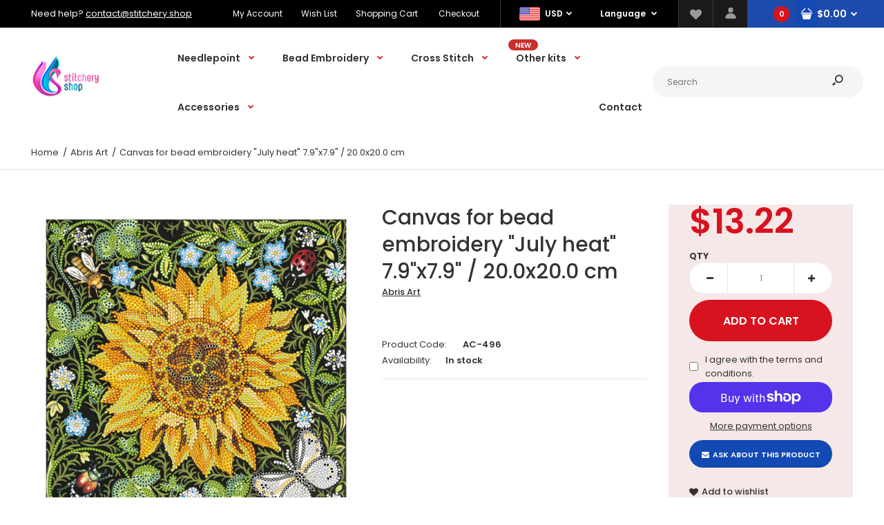

--- FILE ---
content_type: text/html; charset=utf-8
request_url: https://stitchery.shop/products/canvas-for-bead-embroidery-july-heat-7-9x7-9-20-0x20-0-cm
body_size: 29432
content:
<!DOCTYPE html>
<!--[if IE 7]><html lang="en" class="ie7 responsive"><![endif]-->
<!--[if IE 8]><html lang="en" class="ie8 responsive"><![endif]-->
<!--[if IE 9]><html lang="en" class="ie9 responsive"><![endif]-->
<!--[if !IE]><!--><html lang="en" class="responsive"><!--<![endif]-->
<head>
  <meta charset="utf-8" />
  <!--[if IE]><meta http-equiv='X-UA-Compatible' content='IE=edge,chrome=1' /><![endif]--><meta name="viewport" content="width=device-width, initial-scale=1, minimum-scale=1, maximum-scale=1" /><link rel="canonical" href="https://stitchery.shop/products/canvas-for-bead-embroidery-july-heat-7-9x7-9-20-0x20-0-cm" /><link rel="shortcut icon" href="//stitchery.shop/cdn/shop/t/5/assets/favicon.png?v=168370475243505306901600213898" type="image/x-icon" /><link rel="apple-touch-icon-precomposed" href="//stitchery.shop/cdn/shop/t/5/assets/iphone_icon.png?v=11641046679214660761600213898" /><link rel="apple-touch-icon-precomposed" sizes="114x114" href="//stitchery.shop/cdn/shop/t/5/assets/iphone_icon_retina.png?v=82695083337884245731600213899" /><link rel="apple-touch-icon-precomposed" sizes="72x72" href="//stitchery.shop/cdn/shop/t/5/assets/ipad_icon.png?v=12378822450005564591600213900" /><link rel="apple-touch-icon-precomposed" sizes="144x144" href="//stitchery.shop/cdn/shop/t/5/assets/ipad_icon_retina.png?v=118650563575556144211600213900" /><meta name="description" content="Natural art canvas for bead embroidery &quot;July heat&quot; with printed pattern. Characteristics: Finished size: 7.9&quot;x7.9&quot; (20.0&quot;x20.0&quot; cm) Number of beads: 4983 pc Number of colors: 12 Please notice: this is a canvas only, no beads included." /><title>Canvas for bead embroidery &quot;July heat&quot; 7.9&quot;x7.9&quot; / 20.0x20.0 cm | stitchery.shop</title>
<link href="//fonts.googleapis.com/css?family=Caveat:300italic,400italic,500italic,600italic,700italic,800italic,100,200,300,400,500,600,700,800&subset=cyrillic-ext,greek-ext,latin,latin-ext,cyrillic,greek,vietnamese" rel='stylesheet' type='text/css' /><link href="//fonts.googleapis.com/css?family=Poppins:300italic,400italic,500italic,600italic,700italic,800italic,100,200,300,400,500,600,700,800&subset=cyrillic-ext,greek-ext,latin,latin-ext,cyrillic,greek,vietnamese" rel='stylesheet' type='text/css' />
<!-- /snippets/social-meta-tags.liquid -->
<meta property="og:site_name" content="stitchery.shop">
<meta property="og:url" content="https://stitchery.shop/products/canvas-for-bead-embroidery-july-heat-7-9x7-9-20-0x20-0-cm">
<meta property="og:title" content="Canvas for bead embroidery "July heat" 7.9"x7.9" / 20.0x20.0 cm">
<meta property="og:type" content="product">
<meta property="og:description" content="Natural art canvas for bead embroidery &quot;July heat&quot; with printed pattern. Characteristics: Finished size: 7.9&quot;x7.9&quot; (20.0&quot;x20.0&quot; cm) Number of beads: 4983 pc Number of colors: 12 Please notice: this is a canvas only, no beads included."><meta property="og:price:amount" content="13.22">
  <meta property="og:price:currency" content="USD">
  <meta property="og:price:amount_currency" content="$13.22"><meta property="og:image" content="http://stitchery.shop/cdn/shop/products/50cadafa3c067132435d86674a982af3-shp-thumb_1024x1024.jpg?v=1624331539"><meta property="og:image" content="http://stitchery.shop/cdn/shop/products/50cadafa3c067132435d86674a982af3_1024x1024.jpg?v=1624331539">
<meta property="og:image:secure_url" content="https://stitchery.shop/cdn/shop/products/50cadafa3c067132435d86674a982af3-shp-thumb_1024x1024.jpg?v=1624331539"><meta property="og:image:secure_url" content="https://stitchery.shop/cdn/shop/products/50cadafa3c067132435d86674a982af3_1024x1024.jpg?v=1624331539">

<meta name="twitter:site" content="@">
<meta name="twitter:card" content="summary_large_image">
<meta name="twitter:title" content="Canvas for bead embroidery "July heat" 7.9"x7.9" / 20.0x20.0 cm">
<meta name="twitter:description" content="Natural art canvas for bead embroidery &quot;July heat&quot; with printed pattern. Characteristics: Finished size: 7.9&quot;x7.9&quot; (20.0&quot;x20.0&quot; cm) Number of beads: 4983 pc Number of colors: 12 Please notice: this is a canvas only, no beads included.">
<link href="//stitchery.shop/cdn/shop/t/5/assets/rt.vendors.scss.css?v=13872685647786967681738437586" rel="stylesheet" type="text/css" media="all" /><link href="//stitchery.shop/cdn/shop/t/5/assets/rt.application.scss.css?v=35863295287845082861703215269" rel="stylesheet" type="text/css" media="all" /><link href="//stitchery.shop/cdn/shop/t/5/assets/rt.custom.scss.css?v=146680476887044011401703215269" rel="stylesheet" type="text/css" media="all" /><link href="//stitchery.shop/cdn/shop/t/5/assets/custom_code.scss.css?v=58315118678863158711600206593" rel="stylesheet" type="text/css" media="all" /><script>
window.sidebar=!1,
window.template="product",
window.rtl=!1,
window.popup_mailchimp_expire=2,
window.popup_mailchimp_period=0,
window.popup_mailchimp_delay=200,
window.popup_mailchimp_close=0,
window.products={},window.product_image_zoom=0,
window.asset_url="//stitchery.shop/cdn/shop/t/5/assets/?430",
window.swatch_color=true,
window.swatch_size=true,
window.shopping_cart_type="ajax_popup",
window.contact_map_address="Kyiv, Ukraine",
window.money_format="${{amount}}",
window.show_multiple_currencies=true,window.shopCurrency="USD",
window.defaultCurrency="USD",
window.cookieCurrency="",
window.jsonCurrency="${{amount}} USD",
window.jsonMoney="${{amount}}",
window.formatCurrency="money_format",window.all_results_text="See all results",
window.megamenu_active=!1,
window.megamenu_hover=!1,
window.megamenu_responsive=!1,
window.megamenu_responsive_design="yes",
window.fixed_header="header",
window.compare="1",
window.pitem_row="2",
window.swatch_color="1",
window.swatch_size="1",
window.swatch_color_advanced="1";
window.hn_use = false;
window.hn_once = false;
window.social_instagram = false;
window.reviews_enable =true;
var theme = {
  apps: {
    details: "Details",
    buyNow: "Buy now",
  },
  strings: {
    addToCart: "Add to cart",
    soldOut: "Out of stock",
    unavailable: "Unavailable",
    inStock: "In stock",
    available: "Available: ",
    outStock: "Out of stock",
    sale: "Sale",
    btn_select_options: "Select options",
    btn_add_to_cart: "Add to cart"
  },
  settings: {
    moneyFormat:"${{amount}}",
  },
  inventory: true,
  sale_percentages: null,
  asset_url: "\/\/stitchery.shop\/cdn\/shop\/t\/5\/assets\/?430"
}
var roar_api = {
  main_info: {
    theme_id: '18389593',
    owner_email: 'contact@stitchery.shop',
    shop: 'stitchery-shop.myshopify.com',
    domain: 'stitchery-shop.myshopify.com',
   	rdomain: 'stitchery.shop',
    license: '863wuw53y896y0005zyu4v5zy42185514'
  }
};
</script>
<script src="//stitchery.shop/cdn/shop/t/5/assets/jquery-2.1.4.min.js?v=3135571069599077391600206666" defer="defer"></script><link rel="stylesheet" type="text/css" href="https://cdn.shopify.com/s/files/1/0024/1149/5539/files/pe-icon-7-stroke.css"><link rel="stylesheet" type="text/css" href="https://cdn.shopify.com/s/files/1/0024/1149/5539/files/settings.css"><link rel="stylesheet" type="text/css" href="https://cdn.shopify.com/s/files/1/0024/1149/5539/files/navigation.css"><link rel="stylesheet" type="text/css" href="https://cdn.shopify.com/s/files/1/0024/1149/5539/files/layers.css"><script src="https://cdn.shopify.com/s/files/1/0024/1149/5539/files/jquery.themepunch.tools.min.js" defer="defer"></script><script src="https://cdn.shopify.com/s/files/1/0024/1149/5539/files/jquery.themepunch.revolution.min.js?4556" defer="defer"></script><script>
  var weketingShop = {
    shop:"stitchery-shop.myshopify.com",
    moneyFormat:"${{amount}}",productJson:{"id":6602767630381,"title":"Canvas for bead embroidery \"July heat\" 7.9\"x7.9\" \/ 20.0x20.0 cm","handle":"canvas-for-bead-embroidery-july-heat-7-9x7-9-20-0x20-0-cm","description":"Natural art canvas for bead embroidery \"July heat\" with printed pattern.\u003cbr\u003e\u003cbr\u003e\n\u003cdiv\u003eCharacteristics:\u003c\/div\u003e\n\u003cdiv\u003eFinished size: 7.9\"x7.9\" (20.0\"x20.0\" cm)\u003c\/div\u003e\n\u003cdiv\u003eNumber of beads: 4983 pc\u003c\/div\u003e\n\u003cdiv\u003eNumber of colors: 12\u003cbr\u003e\u003cbr\u003e\n\u003c\/div\u003e\nPlease notice: this is a canvas only, no beads included.","published_at":"2021-06-21T23:12:13-04:00","created_at":"2021-06-21T23:12:13-04:00","vendor":"Abris Art","type":"","tags":[],"price":1322,"price_min":1322,"price_max":1322,"available":true,"price_varies":false,"compare_at_price":null,"compare_at_price_min":0,"compare_at_price_max":0,"compare_at_price_varies":false,"variants":[{"id":40666560725037,"title":"Default Title","option1":"Default Title","option2":null,"option3":null,"sku":"AC-496","requires_shipping":true,"taxable":true,"featured_image":null,"available":true,"name":"Canvas for bead embroidery \"July heat\" 7.9\"x7.9\" \/ 20.0x20.0 cm","public_title":null,"options":["Default Title"],"price":1322,"weight":0,"compare_at_price":null,"inventory_management":"shopify","barcode":null,"requires_selling_plan":false,"selling_plan_allocations":[]}],"images":["\/\/stitchery.shop\/cdn\/shop\/products\/50cadafa3c067132435d86674a982af3-shp-thumb.jpg?v=1624331539","\/\/stitchery.shop\/cdn\/shop\/products\/50cadafa3c067132435d86674a982af3.jpg?v=1624331539"],"featured_image":"\/\/stitchery.shop\/cdn\/shop\/products\/50cadafa3c067132435d86674a982af3-shp-thumb.jpg?v=1624331539","options":["Title"],"media":[{"alt":null,"id":20594302615597,"position":1,"preview_image":{"aspect_ratio":1.0,"height":1650,"width":1650,"src":"\/\/stitchery.shop\/cdn\/shop\/products\/50cadafa3c067132435d86674a982af3-shp-thumb.jpg?v=1624331539"},"aspect_ratio":1.0,"height":1650,"media_type":"image","src":"\/\/stitchery.shop\/cdn\/shop\/products\/50cadafa3c067132435d86674a982af3-shp-thumb.jpg?v=1624331539","width":1650},{"alt":null,"id":20594302648365,"position":2,"preview_image":{"aspect_ratio":1.0,"height":1500,"width":1500,"src":"\/\/stitchery.shop\/cdn\/shop\/products\/50cadafa3c067132435d86674a982af3.jpg?v=1624331539"},"aspect_ratio":1.0,"height":1500,"media_type":"image","src":"\/\/stitchery.shop\/cdn\/shop\/products\/50cadafa3c067132435d86674a982af3.jpg?v=1624331539","width":1500}],"requires_selling_plan":false,"selling_plan_groups":[],"content":"Natural art canvas for bead embroidery \"July heat\" with printed pattern.\u003cbr\u003e\u003cbr\u003e\n\u003cdiv\u003eCharacteristics:\u003c\/div\u003e\n\u003cdiv\u003eFinished size: 7.9\"x7.9\" (20.0\"x20.0\" cm)\u003c\/div\u003e\n\u003cdiv\u003eNumber of beads: 4983 pc\u003c\/div\u003e\n\u003cdiv\u003eNumber of colors: 12\u003cbr\u003e\u003cbr\u003e\n\u003c\/div\u003e\nPlease notice: this is a canvas only, no beads included."},};
</script><script>window.performance && window.performance.mark && window.performance.mark('shopify.content_for_header.start');</script><meta name="google-site-verification" content="Wmyvq1habB55isTWUK1rtRNkB5yoA8ceiNiMyRVVo28">
<meta name="facebook-domain-verification" content="5lk6eg341hqhbnkdvnctxyf1m44jxv">
<meta id="shopify-digital-wallet" name="shopify-digital-wallet" content="/24795316269/digital_wallets/dialog">
<meta name="shopify-checkout-api-token" content="781410eff5c42ce8d7907f954e952f1c">
<meta id="in-context-paypal-metadata" data-shop-id="24795316269" data-venmo-supported="false" data-environment="production" data-locale="en_US" data-paypal-v4="true" data-currency="USD">
<link rel="alternate" type="application/json+oembed" href="https://stitchery.shop/products/canvas-for-bead-embroidery-july-heat-7-9x7-9-20-0x20-0-cm.oembed">
<script async="async" src="/checkouts/internal/preloads.js?locale=en-US"></script>
<link rel="preconnect" href="https://shop.app" crossorigin="anonymous">
<script async="async" src="https://shop.app/checkouts/internal/preloads.js?locale=en-US&shop_id=24795316269" crossorigin="anonymous"></script>
<script id="apple-pay-shop-capabilities" type="application/json">{"shopId":24795316269,"countryCode":"US","currencyCode":"USD","merchantCapabilities":["supports3DS"],"merchantId":"gid:\/\/shopify\/Shop\/24795316269","merchantName":"stitchery.shop","requiredBillingContactFields":["postalAddress","email","phone"],"requiredShippingContactFields":["postalAddress","email","phone"],"shippingType":"shipping","supportedNetworks":["visa","masterCard","amex","discover","elo","jcb"],"total":{"type":"pending","label":"stitchery.shop","amount":"1.00"},"shopifyPaymentsEnabled":true,"supportsSubscriptions":true}</script>
<script id="shopify-features" type="application/json">{"accessToken":"781410eff5c42ce8d7907f954e952f1c","betas":["rich-media-storefront-analytics"],"domain":"stitchery.shop","predictiveSearch":true,"shopId":24795316269,"locale":"en"}</script>
<script>var Shopify = Shopify || {};
Shopify.shop = "stitchery-shop.myshopify.com";
Shopify.locale = "en";
Shopify.currency = {"active":"USD","rate":"1.0"};
Shopify.country = "US";
Shopify.theme = {"name":"Fastor Market6","id":100410458157,"schema_name":"Fastor","schema_version":"4.6","theme_store_id":null,"role":"main"};
Shopify.theme.handle = "null";
Shopify.theme.style = {"id":null,"handle":null};
Shopify.cdnHost = "stitchery.shop/cdn";
Shopify.routes = Shopify.routes || {};
Shopify.routes.root = "/";</script>
<script type="module">!function(o){(o.Shopify=o.Shopify||{}).modules=!0}(window);</script>
<script>!function(o){function n(){var o=[];function n(){o.push(Array.prototype.slice.apply(arguments))}return n.q=o,n}var t=o.Shopify=o.Shopify||{};t.loadFeatures=n(),t.autoloadFeatures=n()}(window);</script>
<script>
  window.ShopifyPay = window.ShopifyPay || {};
  window.ShopifyPay.apiHost = "shop.app\/pay";
  window.ShopifyPay.redirectState = null;
</script>
<script id="shop-js-analytics" type="application/json">{"pageType":"product"}</script>
<script defer="defer" async type="module" src="//stitchery.shop/cdn/shopifycloud/shop-js/modules/v2/client.init-shop-cart-sync_DRRuZ9Jb.en.esm.js"></script>
<script defer="defer" async type="module" src="//stitchery.shop/cdn/shopifycloud/shop-js/modules/v2/chunk.common_Bq80O0pE.esm.js"></script>
<script type="module">
  await import("//stitchery.shop/cdn/shopifycloud/shop-js/modules/v2/client.init-shop-cart-sync_DRRuZ9Jb.en.esm.js");
await import("//stitchery.shop/cdn/shopifycloud/shop-js/modules/v2/chunk.common_Bq80O0pE.esm.js");

  window.Shopify.SignInWithShop?.initShopCartSync?.({"fedCMEnabled":true,"windoidEnabled":true});

</script>
<script>
  window.Shopify = window.Shopify || {};
  if (!window.Shopify.featureAssets) window.Shopify.featureAssets = {};
  window.Shopify.featureAssets['shop-js'] = {"shop-cart-sync":["modules/v2/client.shop-cart-sync_CY6GlUyO.en.esm.js","modules/v2/chunk.common_Bq80O0pE.esm.js"],"init-fed-cm":["modules/v2/client.init-fed-cm_rCPA2mwL.en.esm.js","modules/v2/chunk.common_Bq80O0pE.esm.js"],"shop-button":["modules/v2/client.shop-button_BbiiMs1V.en.esm.js","modules/v2/chunk.common_Bq80O0pE.esm.js"],"init-windoid":["modules/v2/client.init-windoid_CeH2ldPv.en.esm.js","modules/v2/chunk.common_Bq80O0pE.esm.js"],"init-shop-cart-sync":["modules/v2/client.init-shop-cart-sync_DRRuZ9Jb.en.esm.js","modules/v2/chunk.common_Bq80O0pE.esm.js"],"shop-cash-offers":["modules/v2/client.shop-cash-offers_DA_Qgce8.en.esm.js","modules/v2/chunk.common_Bq80O0pE.esm.js","modules/v2/chunk.modal_OrVZAp2A.esm.js"],"init-shop-email-lookup-coordinator":["modules/v2/client.init-shop-email-lookup-coordinator_Boi2XQpp.en.esm.js","modules/v2/chunk.common_Bq80O0pE.esm.js"],"shop-toast-manager":["modules/v2/client.shop-toast-manager_DFZ6KygB.en.esm.js","modules/v2/chunk.common_Bq80O0pE.esm.js"],"avatar":["modules/v2/client.avatar_BTnouDA3.en.esm.js"],"pay-button":["modules/v2/client.pay-button_Dggf_qxG.en.esm.js","modules/v2/chunk.common_Bq80O0pE.esm.js"],"init-customer-accounts-sign-up":["modules/v2/client.init-customer-accounts-sign-up_DBLY8aTL.en.esm.js","modules/v2/client.shop-login-button_DXWcN-dk.en.esm.js","modules/v2/chunk.common_Bq80O0pE.esm.js","modules/v2/chunk.modal_OrVZAp2A.esm.js"],"shop-login-button":["modules/v2/client.shop-login-button_DXWcN-dk.en.esm.js","modules/v2/chunk.common_Bq80O0pE.esm.js","modules/v2/chunk.modal_OrVZAp2A.esm.js"],"init-shop-for-new-customer-accounts":["modules/v2/client.init-shop-for-new-customer-accounts_C4srtWVy.en.esm.js","modules/v2/client.shop-login-button_DXWcN-dk.en.esm.js","modules/v2/chunk.common_Bq80O0pE.esm.js","modules/v2/chunk.modal_OrVZAp2A.esm.js"],"init-customer-accounts":["modules/v2/client.init-customer-accounts_B87wJPkU.en.esm.js","modules/v2/client.shop-login-button_DXWcN-dk.en.esm.js","modules/v2/chunk.common_Bq80O0pE.esm.js","modules/v2/chunk.modal_OrVZAp2A.esm.js"],"shop-follow-button":["modules/v2/client.shop-follow-button_73Y7kLC8.en.esm.js","modules/v2/chunk.common_Bq80O0pE.esm.js","modules/v2/chunk.modal_OrVZAp2A.esm.js"],"checkout-modal":["modules/v2/client.checkout-modal_cwDmpVG-.en.esm.js","modules/v2/chunk.common_Bq80O0pE.esm.js","modules/v2/chunk.modal_OrVZAp2A.esm.js"],"lead-capture":["modules/v2/client.lead-capture_BhKPkfCX.en.esm.js","modules/v2/chunk.common_Bq80O0pE.esm.js","modules/v2/chunk.modal_OrVZAp2A.esm.js"],"shop-login":["modules/v2/client.shop-login_DUQNAY7C.en.esm.js","modules/v2/chunk.common_Bq80O0pE.esm.js","modules/v2/chunk.modal_OrVZAp2A.esm.js"],"payment-terms":["modules/v2/client.payment-terms_vFzUuRO4.en.esm.js","modules/v2/chunk.common_Bq80O0pE.esm.js","modules/v2/chunk.modal_OrVZAp2A.esm.js"]};
</script>
<script>(function() {
  var isLoaded = false;
  function asyncLoad() {
    if (isLoaded) return;
    isLoaded = true;
    var urls = ["https:\/\/cdn.shopify.com\/s\/files\/1\/0184\/4255\/1360\/files\/quicklink.v2.min.js?v=1619661100\u0026shop=stitchery-shop.myshopify.com"];
    for (var i = 0; i < urls.length; i++) {
      var s = document.createElement('script');
      s.type = 'text/javascript';
      s.async = true;
      s.src = urls[i];
      var x = document.getElementsByTagName('script')[0];
      x.parentNode.insertBefore(s, x);
    }
  };
  if(window.attachEvent) {
    window.attachEvent('onload', asyncLoad);
  } else {
    window.addEventListener('load', asyncLoad, false);
  }
})();</script>
<script id="__st">var __st={"a":24795316269,"offset":-18000,"reqid":"bc4c6137-778f-4761-a609-94c64e76f4ce-1763738568","pageurl":"stitchery.shop\/products\/canvas-for-bead-embroidery-july-heat-7-9x7-9-20-0x20-0-cm","u":"e9463849780c","p":"product","rtyp":"product","rid":6602767630381};</script>
<script>window.ShopifyPaypalV4VisibilityTracking = true;</script>
<script id="captcha-bootstrap">!function(){'use strict';const t='contact',e='account',n='new_comment',o=[[t,t],['blogs',n],['comments',n],[t,'customer']],c=[[e,'customer_login'],[e,'guest_login'],[e,'recover_customer_password'],[e,'create_customer']],r=t=>t.map((([t,e])=>`form[action*='/${t}']:not([data-nocaptcha='true']) input[name='form_type'][value='${e}']`)).join(','),a=t=>()=>t?[...document.querySelectorAll(t)].map((t=>t.form)):[];function s(){const t=[...o],e=r(t);return a(e)}const i='password',u='form_key',d=['recaptcha-v3-token','g-recaptcha-response','h-captcha-response',i],f=()=>{try{return window.sessionStorage}catch{return}},m='__shopify_v',_=t=>t.elements[u];function p(t,e,n=!1){try{const o=window.sessionStorage,c=JSON.parse(o.getItem(e)),{data:r}=function(t){const{data:e,action:n}=t;return t[m]||n?{data:e,action:n}:{data:t,action:n}}(c);for(const[e,n]of Object.entries(r))t.elements[e]&&(t.elements[e].value=n);n&&o.removeItem(e)}catch(o){console.error('form repopulation failed',{error:o})}}const l='form_type',E='cptcha';function T(t){t.dataset[E]=!0}const w=window,h=w.document,L='Shopify',v='ce_forms',y='captcha';let A=!1;((t,e)=>{const n=(g='f06e6c50-85a8-45c8-87d0-21a2b65856fe',I='https://cdn.shopify.com/shopifycloud/storefront-forms-hcaptcha/ce_storefront_forms_captcha_hcaptcha.v1.5.2.iife.js',D={infoText:'Protected by hCaptcha',privacyText:'Privacy',termsText:'Terms'},(t,e,n)=>{const o=w[L][v],c=o.bindForm;if(c)return c(t,g,e,D).then(n);var r;o.q.push([[t,g,e,D],n]),r=I,A||(h.body.append(Object.assign(h.createElement('script'),{id:'captcha-provider',async:!0,src:r})),A=!0)});var g,I,D;w[L]=w[L]||{},w[L][v]=w[L][v]||{},w[L][v].q=[],w[L][y]=w[L][y]||{},w[L][y].protect=function(t,e){n(t,void 0,e),T(t)},Object.freeze(w[L][y]),function(t,e,n,w,h,L){const[v,y,A,g]=function(t,e,n){const i=e?o:[],u=t?c:[],d=[...i,...u],f=r(d),m=r(i),_=r(d.filter((([t,e])=>n.includes(e))));return[a(f),a(m),a(_),s()]}(w,h,L),I=t=>{const e=t.target;return e instanceof HTMLFormElement?e:e&&e.form},D=t=>v().includes(t);t.addEventListener('submit',(t=>{const e=I(t);if(!e)return;const n=D(e)&&!e.dataset.hcaptchaBound&&!e.dataset.recaptchaBound,o=_(e),c=g().includes(e)&&(!o||!o.value);(n||c)&&t.preventDefault(),c&&!n&&(function(t){try{if(!f())return;!function(t){const e=f();if(!e)return;const n=_(t);if(!n)return;const o=n.value;o&&e.removeItem(o)}(t);const e=Array.from(Array(32),(()=>Math.random().toString(36)[2])).join('');!function(t,e){_(t)||t.append(Object.assign(document.createElement('input'),{type:'hidden',name:u})),t.elements[u].value=e}(t,e),function(t,e){const n=f();if(!n)return;const o=[...t.querySelectorAll(`input[type='${i}']`)].map((({name:t})=>t)),c=[...d,...o],r={};for(const[a,s]of new FormData(t).entries())c.includes(a)||(r[a]=s);n.setItem(e,JSON.stringify({[m]:1,action:t.action,data:r}))}(t,e)}catch(e){console.error('failed to persist form',e)}}(e),e.submit())}));const S=(t,e)=>{t&&!t.dataset[E]&&(n(t,e.some((e=>e===t))),T(t))};for(const o of['focusin','change'])t.addEventListener(o,(t=>{const e=I(t);D(e)&&S(e,y())}));const B=e.get('form_key'),M=e.get(l),P=B&&M;t.addEventListener('DOMContentLoaded',(()=>{const t=y();if(P)for(const e of t)e.elements[l].value===M&&p(e,B);[...new Set([...A(),...v().filter((t=>'true'===t.dataset.shopifyCaptcha))])].forEach((e=>S(e,t)))}))}(h,new URLSearchParams(w.location.search),n,t,e,['guest_login'])})(!0,!0)}();</script>
<script integrity="sha256-52AcMU7V7pcBOXWImdc/TAGTFKeNjmkeM1Pvks/DTgc=" data-source-attribution="shopify.loadfeatures" defer="defer" src="//stitchery.shop/cdn/shopifycloud/storefront/assets/storefront/load_feature-81c60534.js" crossorigin="anonymous"></script>
<script crossorigin="anonymous" defer="defer" src="//stitchery.shop/cdn/shopifycloud/storefront/assets/shopify_pay/storefront-65b4c6d7.js?v=20250812"></script>
<script data-source-attribution="shopify.dynamic_checkout.dynamic.init">var Shopify=Shopify||{};Shopify.PaymentButton=Shopify.PaymentButton||{isStorefrontPortableWallets:!0,init:function(){window.Shopify.PaymentButton.init=function(){};var t=document.createElement("script");t.src="https://stitchery.shop/cdn/shopifycloud/portable-wallets/latest/portable-wallets.en.js",t.type="module",document.head.appendChild(t)}};
</script>
<script data-source-attribution="shopify.dynamic_checkout.buyer_consent">
  function portableWalletsHideBuyerConsent(e){var t=document.getElementById("shopify-buyer-consent"),n=document.getElementById("shopify-subscription-policy-button");t&&n&&(t.classList.add("hidden"),t.setAttribute("aria-hidden","true"),n.removeEventListener("click",e))}function portableWalletsShowBuyerConsent(e){var t=document.getElementById("shopify-buyer-consent"),n=document.getElementById("shopify-subscription-policy-button");t&&n&&(t.classList.remove("hidden"),t.removeAttribute("aria-hidden"),n.addEventListener("click",e))}window.Shopify?.PaymentButton&&(window.Shopify.PaymentButton.hideBuyerConsent=portableWalletsHideBuyerConsent,window.Shopify.PaymentButton.showBuyerConsent=portableWalletsShowBuyerConsent);
</script>
<script>
  function portableWalletsCleanup(e){e&&e.src&&console.error("Failed to load portable wallets script "+e.src);var t=document.querySelectorAll("shopify-accelerated-checkout .shopify-payment-button__skeleton, shopify-accelerated-checkout-cart .wallet-cart-button__skeleton"),e=document.getElementById("shopify-buyer-consent");for(let e=0;e<t.length;e++)t[e].remove();e&&e.remove()}function portableWalletsNotLoadedAsModule(e){e instanceof ErrorEvent&&"string"==typeof e.message&&e.message.includes("import.meta")&&"string"==typeof e.filename&&e.filename.includes("portable-wallets")&&(window.removeEventListener("error",portableWalletsNotLoadedAsModule),window.Shopify.PaymentButton.failedToLoad=e,"loading"===document.readyState?document.addEventListener("DOMContentLoaded",window.Shopify.PaymentButton.init):window.Shopify.PaymentButton.init())}window.addEventListener("error",portableWalletsNotLoadedAsModule);
</script>

<script type="module" src="https://stitchery.shop/cdn/shopifycloud/portable-wallets/latest/portable-wallets.en.js" onError="portableWalletsCleanup(this)" crossorigin="anonymous"></script>
<script nomodule>
  document.addEventListener("DOMContentLoaded", portableWalletsCleanup);
</script>

<link id="shopify-accelerated-checkout-styles" rel="stylesheet" media="screen" href="https://stitchery.shop/cdn/shopifycloud/portable-wallets/latest/accelerated-checkout-backwards-compat.css" crossorigin="anonymous">
<style id="shopify-accelerated-checkout-cart">
        #shopify-buyer-consent {
  margin-top: 1em;
  display: inline-block;
  width: 100%;
}

#shopify-buyer-consent.hidden {
  display: none;
}

#shopify-subscription-policy-button {
  background: none;
  border: none;
  padding: 0;
  text-decoration: underline;
  font-size: inherit;
  cursor: pointer;
}

#shopify-subscription-policy-button::before {
  box-shadow: none;
}

      </style>

<script>window.performance && window.performance.mark && window.performance.mark('shopify.content_for_header.end');</script>
  <script>
  var weketingShop = {
    shop:"stitchery-shop.myshopify.com",
    moneyFormat:"${{amount}}",productJson:{"id":6602767630381,"title":"Canvas for bead embroidery \"July heat\" 7.9\"x7.9\" \/ 20.0x20.0 cm","handle":"canvas-for-bead-embroidery-july-heat-7-9x7-9-20-0x20-0-cm","description":"Natural art canvas for bead embroidery \"July heat\" with printed pattern.\u003cbr\u003e\u003cbr\u003e\n\u003cdiv\u003eCharacteristics:\u003c\/div\u003e\n\u003cdiv\u003eFinished size: 7.9\"x7.9\" (20.0\"x20.0\" cm)\u003c\/div\u003e\n\u003cdiv\u003eNumber of beads: 4983 pc\u003c\/div\u003e\n\u003cdiv\u003eNumber of colors: 12\u003cbr\u003e\u003cbr\u003e\n\u003c\/div\u003e\nPlease notice: this is a canvas only, no beads included.","published_at":"2021-06-21T23:12:13-04:00","created_at":"2021-06-21T23:12:13-04:00","vendor":"Abris Art","type":"","tags":[],"price":1322,"price_min":1322,"price_max":1322,"available":true,"price_varies":false,"compare_at_price":null,"compare_at_price_min":0,"compare_at_price_max":0,"compare_at_price_varies":false,"variants":[{"id":40666560725037,"title":"Default Title","option1":"Default Title","option2":null,"option3":null,"sku":"AC-496","requires_shipping":true,"taxable":true,"featured_image":null,"available":true,"name":"Canvas for bead embroidery \"July heat\" 7.9\"x7.9\" \/ 20.0x20.0 cm","public_title":null,"options":["Default Title"],"price":1322,"weight":0,"compare_at_price":null,"inventory_management":"shopify","barcode":null,"requires_selling_plan":false,"selling_plan_allocations":[]}],"images":["\/\/stitchery.shop\/cdn\/shop\/products\/50cadafa3c067132435d86674a982af3-shp-thumb.jpg?v=1624331539","\/\/stitchery.shop\/cdn\/shop\/products\/50cadafa3c067132435d86674a982af3.jpg?v=1624331539"],"featured_image":"\/\/stitchery.shop\/cdn\/shop\/products\/50cadafa3c067132435d86674a982af3-shp-thumb.jpg?v=1624331539","options":["Title"],"media":[{"alt":null,"id":20594302615597,"position":1,"preview_image":{"aspect_ratio":1.0,"height":1650,"width":1650,"src":"\/\/stitchery.shop\/cdn\/shop\/products\/50cadafa3c067132435d86674a982af3-shp-thumb.jpg?v=1624331539"},"aspect_ratio":1.0,"height":1650,"media_type":"image","src":"\/\/stitchery.shop\/cdn\/shop\/products\/50cadafa3c067132435d86674a982af3-shp-thumb.jpg?v=1624331539","width":1650},{"alt":null,"id":20594302648365,"position":2,"preview_image":{"aspect_ratio":1.0,"height":1500,"width":1500,"src":"\/\/stitchery.shop\/cdn\/shop\/products\/50cadafa3c067132435d86674a982af3.jpg?v=1624331539"},"aspect_ratio":1.0,"height":1500,"media_type":"image","src":"\/\/stitchery.shop\/cdn\/shop\/products\/50cadafa3c067132435d86674a982af3.jpg?v=1624331539","width":1500}],"requires_selling_plan":false,"selling_plan_groups":[],"content":"Natural art canvas for bead embroidery \"July heat\" with printed pattern.\u003cbr\u003e\u003cbr\u003e\n\u003cdiv\u003eCharacteristics:\u003c\/div\u003e\n\u003cdiv\u003eFinished size: 7.9\"x7.9\" (20.0\"x20.0\" cm)\u003c\/div\u003e\n\u003cdiv\u003eNumber of beads: 4983 pc\u003c\/div\u003e\n\u003cdiv\u003eNumber of colors: 12\u003cbr\u003e\u003cbr\u003e\n\u003c\/div\u003e\nPlease notice: this is a canvas only, no beads included."},};
</script>
<!-- Global site tag (gtag.js) - Google Analytics -->
<script async src="https://www.googletagmanager.com/gtag/js?id=G-HVVW6HMLSQ"></script>
<script>
  window.dataLayer = window.dataLayer || [];
  function gtag(){dataLayer.push(arguments);}
  gtag('js', new Date());

  gtag('config', 'G-HVVW6HMLSQ');
</script>
<link href="https://monorail-edge.shopifysvc.com" rel="dns-prefetch">
<script>(function(){if ("sendBeacon" in navigator && "performance" in window) {try {var session_token_from_headers = performance.getEntriesByType('navigation')[0].serverTiming.find(x => x.name == '_s').description;} catch {var session_token_from_headers = undefined;}var session_cookie_matches = document.cookie.match(/_shopify_s=([^;]*)/);var session_token_from_cookie = session_cookie_matches && session_cookie_matches.length === 2 ? session_cookie_matches[1] : "";var session_token = session_token_from_headers || session_token_from_cookie || "";function handle_abandonment_event(e) {var entries = performance.getEntries().filter(function(entry) {return /monorail-edge.shopifysvc.com/.test(entry.name);});if (!window.abandonment_tracked && entries.length === 0) {window.abandonment_tracked = true;var currentMs = Date.now();var navigation_start = performance.timing.navigationStart;var payload = {shop_id: 24795316269,url: window.location.href,navigation_start,duration: currentMs - navigation_start,session_token,page_type: "product"};window.navigator.sendBeacon("https://monorail-edge.shopifysvc.com/v1/produce", JSON.stringify({schema_id: "online_store_buyer_site_abandonment/1.1",payload: payload,metadata: {event_created_at_ms: currentMs,event_sent_at_ms: currentMs}}));}}window.addEventListener('pagehide', handle_abandonment_event);}}());</script>
<script id="web-pixels-manager-setup">(function e(e,d,r,n,o){if(void 0===o&&(o={}),!Boolean(null===(a=null===(i=window.Shopify)||void 0===i?void 0:i.analytics)||void 0===a?void 0:a.replayQueue)){var i,a;window.Shopify=window.Shopify||{};var t=window.Shopify;t.analytics=t.analytics||{};var s=t.analytics;s.replayQueue=[],s.publish=function(e,d,r){return s.replayQueue.push([e,d,r]),!0};try{self.performance.mark("wpm:start")}catch(e){}var l=function(){var e={modern:/Edge?\/(1{2}[4-9]|1[2-9]\d|[2-9]\d{2}|\d{4,})\.\d+(\.\d+|)|Firefox\/(1{2}[4-9]|1[2-9]\d|[2-9]\d{2}|\d{4,})\.\d+(\.\d+|)|Chrom(ium|e)\/(9{2}|\d{3,})\.\d+(\.\d+|)|(Maci|X1{2}).+ Version\/(15\.\d+|(1[6-9]|[2-9]\d|\d{3,})\.\d+)([,.]\d+|)( \(\w+\)|)( Mobile\/\w+|) Safari\/|Chrome.+OPR\/(9{2}|\d{3,})\.\d+\.\d+|(CPU[ +]OS|iPhone[ +]OS|CPU[ +]iPhone|CPU IPhone OS|CPU iPad OS)[ +]+(15[._]\d+|(1[6-9]|[2-9]\d|\d{3,})[._]\d+)([._]\d+|)|Android:?[ /-](13[3-9]|1[4-9]\d|[2-9]\d{2}|\d{4,})(\.\d+|)(\.\d+|)|Android.+Firefox\/(13[5-9]|1[4-9]\d|[2-9]\d{2}|\d{4,})\.\d+(\.\d+|)|Android.+Chrom(ium|e)\/(13[3-9]|1[4-9]\d|[2-9]\d{2}|\d{4,})\.\d+(\.\d+|)|SamsungBrowser\/([2-9]\d|\d{3,})\.\d+/,legacy:/Edge?\/(1[6-9]|[2-9]\d|\d{3,})\.\d+(\.\d+|)|Firefox\/(5[4-9]|[6-9]\d|\d{3,})\.\d+(\.\d+|)|Chrom(ium|e)\/(5[1-9]|[6-9]\d|\d{3,})\.\d+(\.\d+|)([\d.]+$|.*Safari\/(?![\d.]+ Edge\/[\d.]+$))|(Maci|X1{2}).+ Version\/(10\.\d+|(1[1-9]|[2-9]\d|\d{3,})\.\d+)([,.]\d+|)( \(\w+\)|)( Mobile\/\w+|) Safari\/|Chrome.+OPR\/(3[89]|[4-9]\d|\d{3,})\.\d+\.\d+|(CPU[ +]OS|iPhone[ +]OS|CPU[ +]iPhone|CPU IPhone OS|CPU iPad OS)[ +]+(10[._]\d+|(1[1-9]|[2-9]\d|\d{3,})[._]\d+)([._]\d+|)|Android:?[ /-](13[3-9]|1[4-9]\d|[2-9]\d{2}|\d{4,})(\.\d+|)(\.\d+|)|Mobile Safari.+OPR\/([89]\d|\d{3,})\.\d+\.\d+|Android.+Firefox\/(13[5-9]|1[4-9]\d|[2-9]\d{2}|\d{4,})\.\d+(\.\d+|)|Android.+Chrom(ium|e)\/(13[3-9]|1[4-9]\d|[2-9]\d{2}|\d{4,})\.\d+(\.\d+|)|Android.+(UC? ?Browser|UCWEB|U3)[ /]?(15\.([5-9]|\d{2,})|(1[6-9]|[2-9]\d|\d{3,})\.\d+)\.\d+|SamsungBrowser\/(5\.\d+|([6-9]|\d{2,})\.\d+)|Android.+MQ{2}Browser\/(14(\.(9|\d{2,})|)|(1[5-9]|[2-9]\d|\d{3,})(\.\d+|))(\.\d+|)|K[Aa][Ii]OS\/(3\.\d+|([4-9]|\d{2,})\.\d+)(\.\d+|)/},d=e.modern,r=e.legacy,n=navigator.userAgent;return n.match(d)?"modern":n.match(r)?"legacy":"unknown"}(),u="modern"===l?"modern":"legacy",c=(null!=n?n:{modern:"",legacy:""})[u],f=function(e){return[e.baseUrl,"/wpm","/b",e.hashVersion,"modern"===e.buildTarget?"m":"l",".js"].join("")}({baseUrl:d,hashVersion:r,buildTarget:u}),m=function(e){var d=e.version,r=e.bundleTarget,n=e.surface,o=e.pageUrl,i=e.monorailEndpoint;return{emit:function(e){var a=e.status,t=e.errorMsg,s=(new Date).getTime(),l=JSON.stringify({metadata:{event_sent_at_ms:s},events:[{schema_id:"web_pixels_manager_load/3.1",payload:{version:d,bundle_target:r,page_url:o,status:a,surface:n,error_msg:t},metadata:{event_created_at_ms:s}}]});if(!i)return console&&console.warn&&console.warn("[Web Pixels Manager] No Monorail endpoint provided, skipping logging."),!1;try{return self.navigator.sendBeacon.bind(self.navigator)(i,l)}catch(e){}var u=new XMLHttpRequest;try{return u.open("POST",i,!0),u.setRequestHeader("Content-Type","text/plain"),u.send(l),!0}catch(e){return console&&console.warn&&console.warn("[Web Pixels Manager] Got an unhandled error while logging to Monorail."),!1}}}}({version:r,bundleTarget:l,surface:e.surface,pageUrl:self.location.href,monorailEndpoint:e.monorailEndpoint});try{o.browserTarget=l,function(e){var d=e.src,r=e.async,n=void 0===r||r,o=e.onload,i=e.onerror,a=e.sri,t=e.scriptDataAttributes,s=void 0===t?{}:t,l=document.createElement("script"),u=document.querySelector("head"),c=document.querySelector("body");if(l.async=n,l.src=d,a&&(l.integrity=a,l.crossOrigin="anonymous"),s)for(var f in s)if(Object.prototype.hasOwnProperty.call(s,f))try{l.dataset[f]=s[f]}catch(e){}if(o&&l.addEventListener("load",o),i&&l.addEventListener("error",i),u)u.appendChild(l);else{if(!c)throw new Error("Did not find a head or body element to append the script");c.appendChild(l)}}({src:f,async:!0,onload:function(){if(!function(){var e,d;return Boolean(null===(d=null===(e=window.Shopify)||void 0===e?void 0:e.analytics)||void 0===d?void 0:d.initialized)}()){var d=window.webPixelsManager.init(e)||void 0;if(d){var r=window.Shopify.analytics;r.replayQueue.forEach((function(e){var r=e[0],n=e[1],o=e[2];d.publishCustomEvent(r,n,o)})),r.replayQueue=[],r.publish=d.publishCustomEvent,r.visitor=d.visitor,r.initialized=!0}}},onerror:function(){return m.emit({status:"failed",errorMsg:"".concat(f," has failed to load")})},sri:function(e){var d=/^sha384-[A-Za-z0-9+/=]+$/;return"string"==typeof e&&d.test(e)}(c)?c:"",scriptDataAttributes:o}),m.emit({status:"loading"})}catch(e){m.emit({status:"failed",errorMsg:(null==e?void 0:e.message)||"Unknown error"})}}})({shopId: 24795316269,storefrontBaseUrl: "https://stitchery.shop",extensionsBaseUrl: "https://extensions.shopifycdn.com/cdn/shopifycloud/web-pixels-manager",monorailEndpoint: "https://monorail-edge.shopifysvc.com/unstable/produce_batch",surface: "storefront-renderer",enabledBetaFlags: ["2dca8a86"],webPixelsConfigList: [{"id":"864157995","configuration":"{\"config\":\"{\\\"pixel_id\\\":\\\"AW-327622607\\\",\\\"target_country\\\":\\\"US\\\",\\\"gtag_events\\\":[{\\\"type\\\":\\\"begin_checkout\\\",\\\"action_label\\\":\\\"AW-327622607\\\/MjJSCIzg_IIDEM-_nJwB\\\"},{\\\"type\\\":\\\"search\\\",\\\"action_label\\\":\\\"AW-327622607\\\/946fCI_g_IIDEM-_nJwB\\\"},{\\\"type\\\":\\\"view_item\\\",\\\"action_label\\\":[\\\"AW-327622607\\\/rbP3CIbg_IIDEM-_nJwB\\\",\\\"MC-XMSZ7BMT4M\\\"]},{\\\"type\\\":\\\"purchase\\\",\\\"action_label\\\":[\\\"AW-327622607\\\/SXzYCIPg_IIDEM-_nJwB\\\",\\\"MC-XMSZ7BMT4M\\\"]},{\\\"type\\\":\\\"page_view\\\",\\\"action_label\\\":[\\\"AW-327622607\\\/Ucr1CIDg_IIDEM-_nJwB\\\",\\\"MC-XMSZ7BMT4M\\\"]},{\\\"type\\\":\\\"add_payment_info\\\",\\\"action_label\\\":\\\"AW-327622607\\\/9nlzCJLg_IIDEM-_nJwB\\\"},{\\\"type\\\":\\\"add_to_cart\\\",\\\"action_label\\\":\\\"AW-327622607\\\/zyFACIng_IIDEM-_nJwB\\\"}],\\\"enable_monitoring_mode\\\":false}\"}","eventPayloadVersion":"v1","runtimeContext":"OPEN","scriptVersion":"b2a88bafab3e21179ed38636efcd8a93","type":"APP","apiClientId":1780363,"privacyPurposes":[],"dataSharingAdjustments":{"protectedCustomerApprovalScopes":["read_customer_address","read_customer_email","read_customer_name","read_customer_personal_data","read_customer_phone"]}},{"id":"701628715","configuration":"{\"pixelCode\":\"CKMQMCBC77UAO6G5V4P0\"}","eventPayloadVersion":"v1","runtimeContext":"STRICT","scriptVersion":"22e92c2ad45662f435e4801458fb78cc","type":"APP","apiClientId":4383523,"privacyPurposes":["ANALYTICS","MARKETING","SALE_OF_DATA"],"dataSharingAdjustments":{"protectedCustomerApprovalScopes":["read_customer_address","read_customer_email","read_customer_name","read_customer_personal_data","read_customer_phone"]}},{"id":"278724907","configuration":"{\"pixel_id\":\"1159300884575227\",\"pixel_type\":\"facebook_pixel\",\"metaapp_system_user_token\":\"-\"}","eventPayloadVersion":"v1","runtimeContext":"OPEN","scriptVersion":"ca16bc87fe92b6042fbaa3acc2fbdaa6","type":"APP","apiClientId":2329312,"privacyPurposes":["ANALYTICS","MARKETING","SALE_OF_DATA"],"dataSharingAdjustments":{"protectedCustomerApprovalScopes":["read_customer_address","read_customer_email","read_customer_name","read_customer_personal_data","read_customer_phone"]}},{"id":"167706923","configuration":"{\"tagID\":\"2613367670034\"}","eventPayloadVersion":"v1","runtimeContext":"STRICT","scriptVersion":"18031546ee651571ed29edbe71a3550b","type":"APP","apiClientId":3009811,"privacyPurposes":["ANALYTICS","MARKETING","SALE_OF_DATA"],"dataSharingAdjustments":{"protectedCustomerApprovalScopes":["read_customer_address","read_customer_email","read_customer_name","read_customer_personal_data","read_customer_phone"]}},{"id":"shopify-app-pixel","configuration":"{}","eventPayloadVersion":"v1","runtimeContext":"STRICT","scriptVersion":"0450","apiClientId":"shopify-pixel","type":"APP","privacyPurposes":["ANALYTICS","MARKETING"]},{"id":"shopify-custom-pixel","eventPayloadVersion":"v1","runtimeContext":"LAX","scriptVersion":"0450","apiClientId":"shopify-pixel","type":"CUSTOM","privacyPurposes":["ANALYTICS","MARKETING"]}],isMerchantRequest: false,initData: {"shop":{"name":"stitchery.shop","paymentSettings":{"currencyCode":"USD"},"myshopifyDomain":"stitchery-shop.myshopify.com","countryCode":"US","storefrontUrl":"https:\/\/stitchery.shop"},"customer":null,"cart":null,"checkout":null,"productVariants":[{"price":{"amount":13.22,"currencyCode":"USD"},"product":{"title":"Canvas for bead embroidery \"July heat\" 7.9\"x7.9\" \/ 20.0x20.0 cm","vendor":"Abris Art","id":"6602767630381","untranslatedTitle":"Canvas for bead embroidery \"July heat\" 7.9\"x7.9\" \/ 20.0x20.0 cm","url":"\/products\/canvas-for-bead-embroidery-july-heat-7-9x7-9-20-0x20-0-cm","type":""},"id":"40666560725037","image":{"src":"\/\/stitchery.shop\/cdn\/shop\/products\/50cadafa3c067132435d86674a982af3-shp-thumb.jpg?v=1624331539"},"sku":"AC-496","title":"Default Title","untranslatedTitle":"Default Title"}],"purchasingCompany":null},},"https://stitchery.shop/cdn","ae1676cfwd2530674p4253c800m34e853cb",{"modern":"","legacy":""},{"shopId":"24795316269","storefrontBaseUrl":"https:\/\/stitchery.shop","extensionBaseUrl":"https:\/\/extensions.shopifycdn.com\/cdn\/shopifycloud\/web-pixels-manager","surface":"storefront-renderer","enabledBetaFlags":"[\"2dca8a86\"]","isMerchantRequest":"false","hashVersion":"ae1676cfwd2530674p4253c800m34e853cb","publish":"custom","events":"[[\"page_viewed\",{}],[\"product_viewed\",{\"productVariant\":{\"price\":{\"amount\":13.22,\"currencyCode\":\"USD\"},\"product\":{\"title\":\"Canvas for bead embroidery \\\"July heat\\\" 7.9\\\"x7.9\\\" \/ 20.0x20.0 cm\",\"vendor\":\"Abris Art\",\"id\":\"6602767630381\",\"untranslatedTitle\":\"Canvas for bead embroidery \\\"July heat\\\" 7.9\\\"x7.9\\\" \/ 20.0x20.0 cm\",\"url\":\"\/products\/canvas-for-bead-embroidery-july-heat-7-9x7-9-20-0x20-0-cm\",\"type\":\"\"},\"id\":\"40666560725037\",\"image\":{\"src\":\"\/\/stitchery.shop\/cdn\/shop\/products\/50cadafa3c067132435d86674a982af3-shp-thumb.jpg?v=1624331539\"},\"sku\":\"AC-496\",\"title\":\"Default Title\",\"untranslatedTitle\":\"Default Title\"}}]]"});</script><script>
  window.ShopifyAnalytics = window.ShopifyAnalytics || {};
  window.ShopifyAnalytics.meta = window.ShopifyAnalytics.meta || {};
  window.ShopifyAnalytics.meta.currency = 'USD';
  var meta = {"product":{"id":6602767630381,"gid":"gid:\/\/shopify\/Product\/6602767630381","vendor":"Abris Art","type":"","variants":[{"id":40666560725037,"price":1322,"name":"Canvas for bead embroidery \"July heat\" 7.9\"x7.9\" \/ 20.0x20.0 cm","public_title":null,"sku":"AC-496"}],"remote":false},"page":{"pageType":"product","resourceType":"product","resourceId":6602767630381}};
  for (var attr in meta) {
    window.ShopifyAnalytics.meta[attr] = meta[attr];
  }
</script>
<script class="analytics">
  (function () {
    var customDocumentWrite = function(content) {
      var jquery = null;

      if (window.jQuery) {
        jquery = window.jQuery;
      } else if (window.Checkout && window.Checkout.$) {
        jquery = window.Checkout.$;
      }

      if (jquery) {
        jquery('body').append(content);
      }
    };

    var hasLoggedConversion = function(token) {
      if (token) {
        return document.cookie.indexOf('loggedConversion=' + token) !== -1;
      }
      return false;
    }

    var setCookieIfConversion = function(token) {
      if (token) {
        var twoMonthsFromNow = new Date(Date.now());
        twoMonthsFromNow.setMonth(twoMonthsFromNow.getMonth() + 2);

        document.cookie = 'loggedConversion=' + token + '; expires=' + twoMonthsFromNow;
      }
    }

    var trekkie = window.ShopifyAnalytics.lib = window.trekkie = window.trekkie || [];
    if (trekkie.integrations) {
      return;
    }
    trekkie.methods = [
      'identify',
      'page',
      'ready',
      'track',
      'trackForm',
      'trackLink'
    ];
    trekkie.factory = function(method) {
      return function() {
        var args = Array.prototype.slice.call(arguments);
        args.unshift(method);
        trekkie.push(args);
        return trekkie;
      };
    };
    for (var i = 0; i < trekkie.methods.length; i++) {
      var key = trekkie.methods[i];
      trekkie[key] = trekkie.factory(key);
    }
    trekkie.load = function(config) {
      trekkie.config = config || {};
      trekkie.config.initialDocumentCookie = document.cookie;
      var first = document.getElementsByTagName('script')[0];
      var script = document.createElement('script');
      script.type = 'text/javascript';
      script.onerror = function(e) {
        var scriptFallback = document.createElement('script');
        scriptFallback.type = 'text/javascript';
        scriptFallback.onerror = function(error) {
                var Monorail = {
      produce: function produce(monorailDomain, schemaId, payload) {
        var currentMs = new Date().getTime();
        var event = {
          schema_id: schemaId,
          payload: payload,
          metadata: {
            event_created_at_ms: currentMs,
            event_sent_at_ms: currentMs
          }
        };
        return Monorail.sendRequest("https://" + monorailDomain + "/v1/produce", JSON.stringify(event));
      },
      sendRequest: function sendRequest(endpointUrl, payload) {
        // Try the sendBeacon API
        if (window && window.navigator && typeof window.navigator.sendBeacon === 'function' && typeof window.Blob === 'function' && !Monorail.isIos12()) {
          var blobData = new window.Blob([payload], {
            type: 'text/plain'
          });

          if (window.navigator.sendBeacon(endpointUrl, blobData)) {
            return true;
          } // sendBeacon was not successful

        } // XHR beacon

        var xhr = new XMLHttpRequest();

        try {
          xhr.open('POST', endpointUrl);
          xhr.setRequestHeader('Content-Type', 'text/plain');
          xhr.send(payload);
        } catch (e) {
          console.log(e);
        }

        return false;
      },
      isIos12: function isIos12() {
        return window.navigator.userAgent.lastIndexOf('iPhone; CPU iPhone OS 12_') !== -1 || window.navigator.userAgent.lastIndexOf('iPad; CPU OS 12_') !== -1;
      }
    };
    Monorail.produce('monorail-edge.shopifysvc.com',
      'trekkie_storefront_load_errors/1.1',
      {shop_id: 24795316269,
      theme_id: 100410458157,
      app_name: "storefront",
      context_url: window.location.href,
      source_url: "//stitchery.shop/cdn/s/trekkie.storefront.308893168db1679b4a9f8a086857af995740364f.min.js"});

        };
        scriptFallback.async = true;
        scriptFallback.src = '//stitchery.shop/cdn/s/trekkie.storefront.308893168db1679b4a9f8a086857af995740364f.min.js';
        first.parentNode.insertBefore(scriptFallback, first);
      };
      script.async = true;
      script.src = '//stitchery.shop/cdn/s/trekkie.storefront.308893168db1679b4a9f8a086857af995740364f.min.js';
      first.parentNode.insertBefore(script, first);
    };
    trekkie.load(
      {"Trekkie":{"appName":"storefront","development":false,"defaultAttributes":{"shopId":24795316269,"isMerchantRequest":null,"themeId":100410458157,"themeCityHash":"1980261534212187538","contentLanguage":"en","currency":"USD","eventMetadataId":"f5a4ddac-1c16-4a63-a4bf-e76bc2e99a44"},"isServerSideCookieWritingEnabled":true,"monorailRegion":"shop_domain","enabledBetaFlags":["f0df213a"]},"Session Attribution":{},"S2S":{"facebookCapiEnabled":false,"source":"trekkie-storefront-renderer","apiClientId":580111}}
    );

    var loaded = false;
    trekkie.ready(function() {
      if (loaded) return;
      loaded = true;

      window.ShopifyAnalytics.lib = window.trekkie;

      var originalDocumentWrite = document.write;
      document.write = customDocumentWrite;
      try { window.ShopifyAnalytics.merchantGoogleAnalytics.call(this); } catch(error) {};
      document.write = originalDocumentWrite;

      window.ShopifyAnalytics.lib.page(null,{"pageType":"product","resourceType":"product","resourceId":6602767630381,"shopifyEmitted":true});

      var match = window.location.pathname.match(/checkouts\/(.+)\/(thank_you|post_purchase)/)
      var token = match? match[1]: undefined;
      if (!hasLoggedConversion(token)) {
        setCookieIfConversion(token);
        window.ShopifyAnalytics.lib.track("Viewed Product",{"currency":"USD","variantId":40666560725037,"productId":6602767630381,"productGid":"gid:\/\/shopify\/Product\/6602767630381","name":"Canvas for bead embroidery \"July heat\" 7.9\"x7.9\" \/ 20.0x20.0 cm","price":"13.22","sku":"AC-496","brand":"Abris Art","variant":null,"category":"","nonInteraction":true,"remote":false},undefined,undefined,{"shopifyEmitted":true});
      window.ShopifyAnalytics.lib.track("monorail:\/\/trekkie_storefront_viewed_product\/1.1",{"currency":"USD","variantId":40666560725037,"productId":6602767630381,"productGid":"gid:\/\/shopify\/Product\/6602767630381","name":"Canvas for bead embroidery \"July heat\" 7.9\"x7.9\" \/ 20.0x20.0 cm","price":"13.22","sku":"AC-496","brand":"Abris Art","variant":null,"category":"","nonInteraction":true,"remote":false,"referer":"https:\/\/stitchery.shop\/products\/canvas-for-bead-embroidery-july-heat-7-9x7-9-20-0x20-0-cm"});
      }
    });


        var eventsListenerScript = document.createElement('script');
        eventsListenerScript.async = true;
        eventsListenerScript.src = "//stitchery.shop/cdn/shopifycloud/storefront/assets/shop_events_listener-3da45d37.js";
        document.getElementsByTagName('head')[0].appendChild(eventsListenerScript);

})();</script>
<script
  defer
  src="https://stitchery.shop/cdn/shopifycloud/perf-kit/shopify-perf-kit-2.1.2.min.js"
  data-application="storefront-renderer"
  data-shop-id="24795316269"
  data-render-region="gcp-us-central1"
  data-page-type="product"
  data-theme-instance-id="100410458157"
  data-theme-name="Fastor"
  data-theme-version="4.6"
  data-monorail-region="shop_domain"
  data-resource-timing-sampling-rate="10"
  data-shs="true"
  data-shs-beacon="true"
  data-shs-export-with-fetch="true"
  data-shs-logs-sample-rate="1"
></script>
</head>



<body class=" deco-frame- deco-effect-  templateProduct body-full-width dropdown-menu-type-4 no-box-type-7 sale-new-type-2 body-white body-header-type-30 has-variant-mobile flex-view-4 collection-template-promo menu-noborder"><div id="global__symbols" style="display: none;">
  <svg xmlns="http://www.w3.org/2000/svg">
    <symbol id="global__symbols-heart"><svg xmlns="http://www.w3.org/2000/svg" viewBox="0 0 30 30"><path d="M19.9,4.1c-1.8,0-3.6,0.7-4.9,1.8c-1.3-1.2-3.1-1.8-4.9-1.8c-3.9,0-7,2.9-7,6.4c0,1.3,0.4,2.6,1.3,3.7c0,0,0.1,0.1,0.1,0.2l9.1,10.7c0.4,0.4,0.9,0.7,1.5,0.7c0.6,0,1.1-0.2,1.5-0.7l9.1-10.7c0.1-0.1,0.1-0.1,0.2-0.2c0.8-1.1,1.2-2.3,1.2-3.7C27,7,23.8,4.1,19.9,4.1z M9.9,8c-1.6,0-2.8,1.1-2.8,2.5c0,0.3-0.2,0.5-0.5,0.5s-0.5-0.2-0.5-0.5C6.1,8.6,7.8,7,9.9,7c0.3,0,0.5,0.2,0.5,0.5S10.1,8,9.9,8z"/></svg></symbol>
    <symbol id="global__symbols-profile"><svg xmlns="http://www.w3.org/2000/svg" viewBox="0 0 30 30"><g><path d="M13.4,13.6h3.2c2,0,3.7-1.7,3.7-3.7V6.7c0-2-1.7-3.7-3.7-3.7h-3.2c-2,0-3.7,1.7-3.7,3.7V10C9.7,12,11.4,13.6,13.4,13.6z"/><path d="M26.5,22.4c-2.2-4.5-6.6-7.2-11.5-7.2c-5,0-9.4,2.8-11.5,7.2c-0.5,1-0.4,2.1,0.2,3.1c0.6,0.9,1.6,1.5,2.7,1.5h17.4c1.1,0,2.1-0.6,2.7-1.5C26.9,24.5,27,23.4,26.5,22.4z"/></g></svg></symbol>
    <symbol id="global__symbols-cart"><svg xmlns="http://www.w3.org/2000/svg" viewBox="0 0 30 30"><g><g><path d="M22.3,20H11.6c-1,0-1.8-0.7-2.1-1.6L7,9.2c0-0.1,0-0.3,0.1-0.4c0.1-0.1,0.2-0.2,0.4-0.2h18.9c0.2,0,0.3,0.1,0.4,0.2c0.1,0.1,0.1,0.3,0.1,0.4l-2.5,9.2C24.2,19.4,23.3,20,22.3,20z"/></g><g><path d="M6.6,7.6l-0.8-3H3.1v-1h3.1c0.2,0,0.4,0.2,0.5,0.4l0.9,3.3L6.6,7.6z"/></g><g><path d="M11.6,26.4c-1.4,0-2.5-1.1-2.5-2.5s1.1-2.5,2.5-2.5c1.4,0,2.5,1.1,2.5,2.5S12.9,26.4,11.6,26.4z"/></g><g><path d="M22.3,26.4c-1.4,0-2.5-1.1-2.5-2.5s1.1-2.5,2.5-2.5c1.4,0,2.5,1.1,2.5,2.5S23.7,26.4,22.3,26.4z"/></g></g></svg></symbol><symbol id="global__symbols-cart-desktop"><svg xmlns="http://www.w3.org/2000/svg" viewBox="0 0 24 24"><path d="M19.5,8.9l-5.3-5.3c-0.4-0.4-0.4-0.9,0-1.3c0.2-0.2,0.4-0.3,0.6-0.3c0.2,0,0.4,0.1,0.6,0.3l5.3,5.3c0.4,0.3,0.4,0.9,0,1.2 c-0.1,0.1-0.2,0.2-0.4,0.2h-0.4C19.7,9.1,19.6,9,19.5,8.9z M3.2,8.9C3.1,8.7,3,8.5,3,8.3c0-0.2,0.1-0.5,0.3-0.6l5.3-5.3 C8.7,2.2,9,2.1,9.2,2.1s0.5,0.1,0.6,0.3c0.3,0.3,0.3,0.9,0,1.3L4.5,8.9C4.4,9,4.2,9.1,4.1,9.1H3.6C3.5,9.1,3.4,9,3.2,8.9z M18.3,20.9c-0.1,0.5-0.6,0.8-1.1,0.8H6.8c-0.5,0-1-0.3-1.1-0.8l-2.2-8.3h17L18.3,20.9z M21.9,11.8h-0.8H2.9H2.1V10h1.4 c0.1,0,0.3,0.1,0.4,0.1s0.3,0,0.4-0.1h15.4c0.1,0,0.3,0.1,0.4,0.1c0.2,0,0.3,0,0.4-0.1h1.4V11.8z"></path></svg></symbol><symbol id="global__symbols-close"><svg xmlns="http://www.w3.org/2000/svg"viewBox="0 0 32 32"><g id="icomoon-ignore"></g><path d="M10.722 9.969l-0.754 0.754 5.278 5.278-5.253 5.253 0.754 0.754 5.253-5.253 5.253 5.253 0.754-0.754-5.253-5.253 5.278-5.278-0.754-0.754-5.278 5.278z" ></path></svg></symbol>
    <symbol id="global__symbols-cart-add"><svg xmlns="http://www.w3.org/2000/svg" viewBox="0 0 504.255 504.254"><g><g><path d="M283.863,374.637c0-2.2,0.07-4.383,0.195-6.553c-51.003-3.162-98.544-5.461-98.544-5.461l-5.595-21.894h109.17 c7.779-24.556,23.771-45.49,44.74-59.563l25.794-115.506c0.181-0.81,0.916-1.398,1.748-1.398h48.417 c0.558,0,1.091,0.265,1.427,0.71c0.337,0.446,0.446,1.033,0.295,1.569l-27.327,96.262c4-0.432,8.062-0.66,12.177-0.66 c12.307,0,24.154,1.992,35.248,5.662l30.268-106.625h16.88c14.083,0,25.5-11.417,25.5-25.5s-11.417-25.6-25.5-25.6l-363.982,0.037 L99.517,57.593c-2.274-7.831-8.578-14.018-16.45-16.147L29.673,27.008c-2.012-0.544-4.081-0.82-6.149-0.82 c-10.596,0-19.93,7.15-22.698,17.388c-1.641,6.065-0.82,12.407,2.31,17.856c3.129,5.449,8.192,9.353,14.258,10.993l40.631,10.987 l82.486,297.522c-11.749,5.797-19.367,17.809-19.367,31.184c0,19.18,15.604,34.783,34.783,34.783 c19.179,0,34.784-15.604,34.784-34.783c0-0.453-0.009-0.904-0.026-1.357h99.129C285.957,399.418,283.863,387.268,283.863,374.637z M233.492,164.931c0.341-0.425,0.85-0.669,1.395-0.669h73.085c0.546,0,1.055,0.244,1.397,0.672 c0.341,0.425,0.468,0.975,0.349,1.508l-21.519,118.746c-0.183,0.822-0.9,1.396-1.744,1.396h-30.05 c-0.845,0-1.563-0.576-1.748-1.398l-21.516-118.748C233.022,165.907,233.149,165.359,233.492,164.931z M164.42,283.377 c-0.255-0.9-33.072-116.839-33.072-116.839c-0.152-0.535-0.042-1.121,0.293-1.564c0.337-0.446,0.871-0.712,1.43-0.712h48.418 c0.844,0,1.562,0.575,1.745,1.399l26.407,118.246l0.096,0.365c0.05,0.163,0.075,0.338,0.075,0.521 c0,0.979-0.788,1.775-1.762,1.791h-41.273C165.27,286.584,164.675,284.279,164.42,283.377z"/><g><path d="M401.629,283.077c-53.846,0-97.496,43.65-97.496,97.495s43.65,97.495,97.496,97.495c53.845,0,97.494-43.65,97.494-97.495 S455.474,283.077,401.629,283.077z M455.625,395.573h-39.248v38.996c0,8.285-6.716,15-15,15s-15-6.715-15-15v-38.996h-38.746 c-8.283,0-15-6.717-15-15.001s6.717-15,15-15h38.746v-38.997c0-8.283,6.716-15,15-15s15,6.717,15,15v38.997h39.248 c8.285,0,15,6.716,15,15S463.91,395.573,455.625,395.573z"/></g></g></g></svg></symbol>
    <symbol id="global__symbols-search"><svg xmlns="http://www.w3.org/2000/svg" viewBox="0 0 30 30"><g><g><path d="M14.7,0.5c-4.8,0-8.8,3.9-8.8,8.8c0,4.8,3.9,8.8,8.8,8.8s8.8-3.9,8.8-8.8C23.5,4.4,19.6,0.5,14.7,0.5z M14.7,15.5c-3.4,0-6.2-2.8-6.2-6.2c0-3.4,2.8-6.2,6.2-6.2c3.4,0,6.2,2.8,6.2,6.2C20.9,12.7,18.1,15.5,14.7,15.5z"/></g><path d="M7.3,16l-1.6,1.6l-0.1-0.1c-0.5-0.5-1.3-0.5-1.8,0l-3,3c-0.5,0.5-0.5,1.3,0,1.8l0.9,0.9c0.2,0.2,0.5,0.4,0.9,0.4s0.6-0.1,0.9-0.4l3-3c0.5-0.5,0.5-1.3,0-1.8l-0.1-0.1L8,16.7c0.2-0.2,0.2-0.5,0-0.7C7.8,15.8,7.5,15.8,7.3,16z"/></g></svg></symbol>
    <symbol id="global__symbols-filter"><svg xmlns="http://www.w3.org/2000/svg" viewBox="0 0 24 24"><g><path d="M1,4.3h5.3v0.4c0,1.1,0.9,1.9,1.9,1.9h1.8c1.1,0,1.9-0.9,1.9-1.9V2.9c0-1.1-0.9-1.9-1.9-1.9H8.3c-1.1,0-1.9,0.9-1.9,1.9v0.4H1c-0.3,0-0.5,0.2-0.5,0.5C0.5,4,0.7,4.3,1,4.3z"/><path d="M13.6,5.4c0.3,0,0.5-0.2,0.5-0.5V2.6c0-0.3-0.2-0.5-0.5-0.5s-0.5,0.2-0.5,0.5V5C13.1,5.2,13.4,5.4,13.6,5.4z"/><path d="M15.5,2.1c-0.3,0-0.5,0.2-0.5,0.5V5c0,0.3,0.2,0.5,0.5,0.5C15.8,5.4,16,5.2,16,5V2.6C16,2.4,15.8,2.1,15.5,2.1z"/><path d="M17.4,2.1c-0.3,0-0.5,0.2-0.5,0.5V5c0,0.3,0.2,0.5,0.5,0.5s0.5-0.2,0.5-0.5V2.6C17.9,2.4,17.6,2.1,17.4,2.1z"/><path d="M19.3,2.1c-0.3,0-0.5,0.2-0.5,0.5V5c0,0.3,0.2,0.5,0.5,0.5c0.3,0,0.5-0.2,0.5-0.5V2.6C19.7,2.4,19.5,2.1,19.3,2.1z"/><path d="M21.1,2.1c-0.3,0-0.5,0.2-0.5,0.5V5c0,0.3,0.2,0.5,0.5,0.5c0.3,0,0.5-0.2,0.5-0.5V2.6C21.6,2.4,21.4,2.1,21.1,2.1z"/><path d="M23,2.1c-0.3,0-0.5,0.2-0.5,0.5V5c0,0.3,0.2,0.5,0.5,0.5c0.3,0,0.5-0.2,0.5-0.5V2.6C23.5,2.4,23.3,2.1,23,2.1z"/><path d="M17.4,10.4c-0.3,0-0.5,0.2-0.5,0.5v2.3c0,0.3,0.2,0.5,0.5,0.5s0.5-0.2,0.5-0.5v-2.3C17.9,10.6,17.6,10.4,17.4,10.4z"/><path d="M19.3,10.4c-0.3,0-0.5,0.2-0.5,0.5v2.3c0,0.3,0.2,0.5,0.5,0.5c0.3,0,0.5-0.2,0.5-0.5v-2.3C19.7,10.6,19.5,10.4,19.3,10.4z"/><path d="M21.1,10.4c-0.3,0-0.5,0.2-0.5,0.5v2.3c0,0.3,0.2,0.5,0.5,0.5c0.3,0,0.5-0.2,0.5-0.5v-2.3C21.6,10.6,21.4,10.4,21.1,10.4z"/><path d="M23,10.4c-0.3,0-0.5,0.2-0.5,0.5v2.3c0,0.3,0.2,0.5,0.5,0.5c0.3,0,0.5-0.2,0.5-0.5v-2.3C23.5,10.6,23.3,10.4,23,10.4z"/><path d="M13.6,18.6c-0.3,0-0.5,0.2-0.5,0.5v2.3c0,0.3,0.2,0.5,0.5,0.5s0.5-0.2,0.5-0.5V19C14.1,18.8,13.9,18.6,13.6,18.6z"/><path d="M15.5,18.6c-0.3,0-0.5,0.2-0.5,0.5v2.3c0,0.3,0.2,0.5,0.5,0.5c0.3,0,0.5-0.2,0.5-0.5V19C16,18.8,15.8,18.6,15.5,18.6z"/><path d="M17.4,18.6c-0.3,0-0.5,0.2-0.5,0.5v2.3c0,0.3,0.2,0.5,0.5,0.5s0.5-0.2,0.5-0.5V19C17.9,18.8,17.6,18.6,17.4,18.6z"/><path d="M19.3,18.6c-0.3,0-0.5,0.2-0.5,0.5v2.3c0,0.3,0.2,0.5,0.5,0.5c0.3,0,0.5-0.2,0.5-0.5V19C19.7,18.8,19.5,18.6,19.3,18.6z"/><path d="M21.1,18.6c-0.3,0-0.5,0.2-0.5,0.5v2.3c0,0.3,0.2,0.5,0.5,0.5c0.3,0,0.5-0.2,0.5-0.5V19C21.6,18.8,21.4,18.6,21.1,18.6z"/><path d="M23,18.6c-0.3,0-0.5,0.2-0.5,0.5v2.3c0,0.3,0.2,0.5,0.5,0.5c0.3,0,0.5-0.2,0.5-0.5V19C23.5,18.8,23.3,18.6,23,18.6z"/><path d="M13,9.2h-1.8c-1.1,0-1.9,0.9-1.9,1.9v0.4H1c-0.3,0-0.5,0.2-0.5,0.5s0.2,0.5,0.5,0.5h8.3v0.4c0,1.1,0.9,1.9,1.9,1.9H13c1.1,0,1.9-0.9,1.9-1.9v-1.8C14.9,10,14.1,9.2,13,9.2z"/><path d="M10.1,17.4H8.3c-1.1,0-1.9,0.9-1.9,1.9v0.4H1c-0.3,0-0.5,0.2-0.5,0.5c0,0.3,0.2,0.5,0.5,0.5h5.3v0.4c0,1.1,0.9,1.9,1.9,1.9h1.8c1.1,0,1.9-0.9,1.9-1.9v-1.8C12,18.2,11.1,17.4,10.1,17.4z"/></g></svg></symbol>
    <symbol id="global__symbols-prev"><svg xmlns="http://www.w3.org/2000/svg" viewBox="0 0 24 24"><path d="M5.2,12L16,22.8l2.8-2.8l-7.6-7.6C11.1,12.3,11,12.1,11,12s0.1-0.3,0.1-0.4L18.8,4L16,1.2L5.2,12z"/></svg></symbol>
    <symbol id="global__symbols-next"><svg xmlns="http://www.w3.org/2000/svg" viewBox="0 0 24 24"><path d="M5.2,20L8,22.8L18.8,12L8,1.2L5.2,4l7.6,7.6c0.1,0.1,0.1,0.2,0.1,0.4s-0.1,0.3-0.1,0.4L5.2,20z"/></svg></symbol>
	<symbol id="global__symbols-comment"><svg xmlns="http://www.w3.org/2000/svg" viewBox="0 0 24 24"><g><g><path d="M8.5,9.5c-0.4,0-0.7,0.3-0.7,0.7s0.3,0.7,0.7,0.7s0.7-0.3,0.7-0.7S8.8,9.5,8.5,9.5z"/><path d="M11.4,9.5c-0.4,0-0.7,0.3-0.7,0.7s0.3,0.7,0.7,0.7c0.4,0,0.7-0.3,0.7-0.7S11.8,9.5,11.4,9.5z"/><path d="M14.3,9.5c-0.4,0-0.7,0.3-0.7,0.7s0.3,0.7,0.7,0.7c0.4,0,0.7-0.3,0.7-0.7S14.7,9.5,14.3,9.5z"/></g><g><g><path d="M12.6,22.4c-0.1,0-0.1,0-0.2,0c-0.2-0.1-0.3-0.2-0.3-0.4v-3h-3c-4.8,0-8.8-3.9-8.8-8.7c0-4.8,3.9-8.7,8.8-8.7h4.6c4.8,0,8.7,3.9,8.7,8.7c0,2.6-1.2,5.1-3.2,6.8l-6.3,5.4C12.8,22.4,12.7,22.4,12.6,22.4z M9.1,2.4c-4.3,0-7.8,3.5-7.8,7.8 c0,4.3,3.5,7.8,7.8,7.8h3.5c0.3,0,0.5,0.2,0.5,0.5V21l5.5-4.7c1.8-1.5,2.9-3.7,2.9-6.1c0-4.3-3.5-7.8-7.8-7.8H9.1z"/></g></g></g></svg></symbol>
    <symbol id="global__symbols-phone"><svg xmlns="http://www.w3.org/2000/svg" viewBox="0 0 24 24" ><path d="M18.2,22.8L18.2,22.8c-2.6,0-6.6-2.4-10.2-6C4.2,13,1.8,8.8,2,6.3c0-1.6,0.9-3,2.2-3.8c0.5-0.3,1-0.5,1.5-0.6c0.6-0.1,1.3,0.2,1.6,0.8l2.9,4.9c0.4,0.6,0.3,1.3-0.1,1.8C10,9.6,9.7,9.8,9.5,10c0.9,1.1,1.7,2,2.5,2.8c0.8,0.8,1.7,1.6,2.8,2.5c0.2-0.3,0.4-0.5,0.7-0.8c0.5-0.4,1.2-0.5,1.8-0.1l4.9,2.9c0.6,0.3,0.9,1,0.8,1.6c-0.1,0.6-0.3,1.1-0.6,1.5c-0.8,1.3-2.2,2.2-3.9,2.2C18.4,22.8,18.3,22.8,18.2,22.8z M6,2.7c0,0-0.1,0-0.1,0C5.5,2.8,5,3,4.7,3.2C3.6,3.9,2.9,5,2.9,6.3C2.7,8.6,5,12.6,8.6,16.2c3.4,3.4,7.3,5.7,9.6,5.7c0,0,0,0,0,0c0.1,0,0.2,0,0.3,0c1.3,0,2.5-0.7,3.1-1.8c0.2-0.4,0.4-0.8,0.5-1.2c0.1-0.3-0.1-0.6-0.3-0.7l-4.9-2.9c-0.2-0.1-0.6-0.1-0.8,0.1c-0.3,0.3-0.6,0.6-0.8,0.9c-0.1,0.1-0.2,0.2-0.3,0.2c-0.1,0-0.3,0-0.3-0.1c-1.3-1-2.3-2-3.2-2.9c-0.9-0.9-1.8-1.9-2.9-3.2C8.4,10.1,8.4,10,8.4,9.9c0-0.1,0.1-0.2,0.2-0.3c0.3-0.2,0.7-0.5,0.9-0.8C9.7,8.5,9.7,8.2,9.6,8L6.6,3.1C6.5,2.9,6.3,2.7,6,2.7z"/></svg></symbol>
    <symbol id="global__symbols-email"><svg xmlns="http://www.w3.org/2000/svg" viewBox="0 0 24 24"><g><g><path d="M12,23.6C5.6,23.6,0.4,18.4,0.4,12S5.6,0.4,12,0.4c6.4,0,11.6,5.2,11.6,11.6S18.4,23.6,12,23.6z M12,1.4C6.1,1.4,1.4,6.1,1.4,12S6.1,22.6,12,22.6c5.9,0,10.6-4.8,10.6-10.6S17.9,1.4,12,1.4z"/></g><g><g><path d="M12,17.8c-3.2,0-5.8-2.6-5.8-5.8c0-3.2,2.6-5.8,5.8-5.8c3.2,0,5.8,2.6,5.8,5.8c0,0.3-0.2,0.5-0.5,0.5s-0.5-0.2-0.5-0.5c0-2.6-2.2-4.8-4.8-4.8c-2.6,0-4.8,2.2-4.8,4.8s2.1,4.8,4.8,4.8c0.3,0,0.5,0.2,0.5,0.5S12.3,17.8,12,17.8z"/></g><g><path d="M12,17.8c-1.8,0-3.6-0.8-4.7-2.4C5.4,12.8,6,9.2,8.6,7.3c2.6-1.9,6.2-1.3,8.1,1.3c0.2,0.2,0.1,0.5-0.1,0.7S16,9.4,15.9,9.2C14.3,7,11.3,6.6,9.2,8.1C7,9.7,6.6,12.7,8.1,14.8c1.6,2.1,4.6,2.6,6.7,1.1c0.2-0.2,0.5-0.1,0.7,0.1c0.2,0.2,0.1,0.5-0.1,0.7C14.4,17.4,13.2,17.8,12,17.8z"/></g><g><path d="M12,14.7c-1.5,0-2.7-1.2-2.7-2.7c0-1.5,1.2-2.7,2.7-2.7c1.5,0,2.7,1.2,2.7,2.7c0,0.3-0.2,0.5-0.5,0.5s-0.5-0.2-0.5-0.5c0-0.9-0.8-1.7-1.7-1.7c-0.9,0-1.7,0.8-1.7,1.7c0,0.9,0.8,1.7,1.7,1.7c0.3,0,0.5,0.2,0.5,0.5S12.3,14.7,12,14.7z"/></g><g><path d="M12,14.7c-0.4,0-0.8-0.1-1.1-0.2c-0.7-0.3-1.2-0.8-1.4-1.5C9,11.6,9.6,10,11,9.5c0.7-0.3,1.4-0.2,2.1,0.1c0.7,0.3,1.2,0.8,1.4,1.5c0.1,0.3,0,0.5-0.3,0.6c-0.3,0.1-0.5,0-0.6-0.3c-0.2-0.4-0.5-0.8-0.9-1c-0.4-0.2-0.9-0.2-1.3,0c-0.9,0.3-1.3,1.3-1,2.2c0.2,0.4,0.5,0.8,0.9,1c0.4,0.2,0.9,0.2,1.3,0c0.3-0.1,0.5,0,0.6,0.3c0.1,0.3,0,0.5-0.3,0.6C12.7,14.6,12.3,14.7,12,14.7z"/></g><g><path d="M15.7,15.4c-1.1,0-2-0.9-2-2.1v-1.2c0-0.3,0.2-0.5,0.5-0.5s0.5,0.2,0.5,0.5v1.2c0,0.6,0.5,1.1,1,1.1c0.6,0,1.1-0.5,1.1-1.1V12c0-0.3,0.2-0.5,0.5-0.5s0.5,0.2,0.5,0.5v1.4C17.8,14.5,16.9,15.4,15.7,15.4z"/></g><g><path d="M14.2,13c-0.3,0-0.5-0.2-0.5-0.5v-2.2c0-0.3,0.2-0.5,0.5-0.5s0.5,0.2,0.5,0.5v2.2C14.7,12.8,14.5,13,14.2,13z"/></g></g></g></svg></symbol>
    <symbol id="global__symbols-skype"><svg xmlns="http://www.w3.org/2000/svg" viewBox="0 0 24 24" ><g><g><path d="M17.2,23.5L17.2,23.5c-0.8,0-1.6-0.2-2.4-0.5c-0.9,0.2-1.9,0.4-2.8,0.4c-3,0-5.9-1.2-8-3.3c-2.8-2.8-4-7-3-10.9c-1-2.4-0.4-5,1.4-6.8c1.2-1.2,2.8-1.8,4.4-1.8c0.8,0,1.6,0.2,2.4,0.5c0.9-0.2,1.9-0.4,2.8-0.4c3,0,5.9,1.2,8,3.3c2.8,2.8,4,7,3,10.9c1,2.4,0.4,5-1.4,6.8C20.5,22.8,18.9,23.5,17.2,23.5z M14.9,22c0.1,0,0.1,0,0.2,0c0.7,0.3,1.4,0.5,2.2,0.5l0,0c1.4,0,2.7-0.5,3.7-1.5c1.6-1.6,2-3.9,1.1-5.9c0-0.1-0.1-0.2,0-0.3c1-3.6,0-7.5-2.7-10.1c-2-2-4.6-3-7.3-3c-0.9,0-1.9,0.1-2.7,0.4C9.2,2,9,2,8.9,2C7,1.1,4.6,1.5,3,3C1.5,4.6,1.1,6.9,2,8.9C2,9,2,9.2,2,9.3c-1,3.6,0,7.5,2.7,10.1c2,2,4.6,3,7.3,3c0.9,0,1.9-0.1,2.7-0.4C14.8,22,14.8,22,14.9,22z"/></g><g><path d="M12,20.2c-2.7,0-4.9-2.2-4.9-4.9c0-1.1,0.9-2,2-2c1.1,0,2,0.9,2,2c0,0.5,0.4,1,1,1c0.5,0,1-0.4,1-1V15c0-0.5-0.4-1-1-1c-0.1,0-0.3,0-0.4,0C9.1,13.8,7.1,11.6,7.1,9V8.7C7.1,6,9.3,3.8,12,3.8c2.7,0,4.9,2.2,4.9,4.9c0,1.1-0.9,2-2,2c-1.1,0-2-0.9-2-2c0-0.5-0.4-1-1-1c-0.5,0-1,0.4-1,1V9c0,0.5,0.4,1,1,1c0.1,0,0.3,0,0.4,0c2.5,0.2,4.5,2.3,4.5,4.9v0.4C16.9,18,14.7,20.2,12,20.2z M9,14.4c-0.5,0-1,0.4-1,1c0,2.2,1.8,3.9,3.9,3.9c2.2,0,3.9-1.8,3.9-3.9V15c0-2-1.6-3.7-3.7-3.9c-0.1,0-0.2,0-0.3,0c-1.1,0-2-0.9-2-2V8.7c0-1.1,0.9-2,2-2s2,0.9,2,2c0,0.5,0.4,1,1,1c0.5,0,1-0.4,1-1c0-2.2-1.8-3.9-3.9-3.9c-2.2,0-3.9,1.8-3.9,3.9V9c0,2,1.6,3.7,3.6,3.9c0.1,0,0.2,0,0.3,0c1.1,0,2,0.9,2,2v0.4c0,1.1-0.9,2-2,2s-2-0.9-2-2C10,14.8,9.6,14.4,9,14.4z"/></g></g></svg></symbol>
    <symbol id="global__symbols-error"><svg xmlns="http://www.w3.org/2000/svg" viewBox="0 0 512 512" ><g><g><path d="M362.087,164.017H149.915c-6.62,0-11.988,5.367-11.988,11.988c0,6.621,5.367,11.988,11.988,11.988h212.172    c6.621,0,11.988-5.368,11.988-11.988C374.075,169.384,368.708,164.017,362.087,164.017z" style="fill: rgb(0, 0, 0);"></path></g></g><g><g><path d="M362.087,236.355H149.915c-6.62,0-11.988,5.368-11.988,11.988c0,6.621,5.367,11.988,11.988,11.988h212.172    c6.621,0,11.988-5.368,11.988-11.988S368.708,236.355,362.087,236.355z" style="fill: rgb(0, 0, 0);"></path></g></g><g><g><path d="M447.937,103.439c-0.082-3.008-1.276-5.944-3.489-8.158l-91.69-91.69c-2.176-2.214-5.2-3.592-8.55-3.592H89.285    c-13.92,0-25.247,11.325-25.247,25.248l0.005,299.353c0,0.106,0.013,0.207,0.016,0.313c0.164,6.065,3.303,11.562,8.484,14.779    l41.352,25.667c13.649,8.469,30.605,8.469,44.252-0.001l28.381-17.614c5.849-3.631,13.116-3.63,18.965-0.001l28.381,17.615    c6.824,4.237,14.474,6.355,22.126,6.354c7.651,0,15.304-2.118,22.126-6.354l28.381-17.615c5.849-3.629,13.116-3.629,18.965,0    l28.381,17.615c13.645,8.472,30.6,8.472,44.252,0l41.355-25.667c5.179-3.215,8.317-8.713,8.482-14.777    c0.002-0.104,0.016-0.207,0.016-0.313l0.005-220.845C447.964,103.64,447.946,103.543,447.937,103.439z M356.193,40.935h0.001    l50.834,50.834h-49.573c-0.695,0-1.262-0.567-1.262-1.262V40.935z M423.983,321.08l-38.52,23.908    c-5.849,3.631-13.116,3.63-18.965,0.001l-28.381-17.616c-13.649-8.469-30.605-8.468-44.252,0.001l-28.381,17.615    c-5.849,3.629-13.116,3.629-18.965,0l-28.381-17.615c-13.646-8.472-30.602-8.472-44.252,0l-28.381,17.615    c-5.849,3.629-13.116,3.629-18.965,0l-38.52-23.909L88.014,25.248c0-0.701,0.571-1.272,1.271-1.272h242.933v66.532    c0,13.916,11.321,25.238,25.238,25.238h66.532L423.983,321.08z" style="fill: rgb(0, 0, 0);"></path></g></g><g><g><path d="M447.958,395.948c0.001-0.031-0.004-0.061-0.004-0.092s0.005-0.061,0.005-0.092c0-6.521-3.541-12.544-9.242-15.714    c-5.7-3.168-12.682-3.003-18.223,0.436l-35.44,21.994c-5.598,3.473-12.554,3.473-18.15,0.001l-29.197-18.121    c-13.397-8.317-30.042-8.317-43.437,0l-29.197,18.12c-5.598,3.473-12.553,3.473-18.151,0.001l-29.197-18.121    c-13.396-8.315-30.042-8.315-43.437,0l-29.195,18.12c-5.598,3.473-12.554,3.474-18.15,0l-35.439-21.994    c-5.541-3.438-12.523-3.608-18.224-0.436c-5.7,3.171-9.242,9.192-9.242,15.714c0,0.031,0.005,0.061,0.005,0.092    c0,0.031-0.005,0.061-0.005,0.092l-0.005,90.804c0,13.922,11.325,25.248,25.247,25.248h333.434    c13.92,0,25.247-11.325,25.247-25.249L447.958,395.948z M422.717,488.024H89.285c-0.7,0-1.271-0.571-1.271-1.271l0.004-80.215    l26.285,16.314c13.398,8.312,30.042,8.312,43.436-0.001l29.195-18.121c5.597-3.474,12.551-3.473,18.151,0l29.195,18.122    c6.699,4.156,14.209,6.235,21.719,6.235c7.509,0,15.02-2.079,21.719-6.236l29.195-18.121c5.597-3.474,12.551-3.475,18.151,0    l29.197,18.122c13.4,8.314,30.042,8.312,43.436,0l26.285-16.314l0.004,80.214C423.988,487.453,423.418,488.024,422.717,488.024z" style="fill: rgb(0, 0, 0);"></path></g></g></svg></symbol>
  </svg>
</div><div id="shopify-section-product-variants-mobile" class="shopify-section product-variant-mobile-section"><div id="product-variants-mobile" class="product-variants-mobile" data-section-id="product-variants-mobile" data-section-type="product-variant-mobile">
  <div class="variants-header no-cart-item"><div class="title">
      <a href="javascript:void(0)" id="title-product-variants-mobile" >Canvas for bead embroidery "July heat" 7.9"x7.9" / 20.0x20.0 cm</a>
    </div>
    <div class="action">
      <a id="btn-product-variants-mobile"  href="javascript:void(0);" class="button button-type-2 variant-header-btn m-allow-cart">Buy Now</a>
    </div></div></div>  

</div><div class="standard-body" id="header-notice">
  <div class="header-notice full-width clearfix"></div>
</div>
<div id="cart_popup" class="mfp-hide cart_popup_wrapper"></div>
<div id="cart_error_popup" class="mfp-hide cart_popup_wrapper alert-info"></div><div class="fixed-product-navigation"></div><div class="standard-body">
    <div id="main" class=""><div id="shopify-section-mobile-nav" class="shopify-section header-mobile-section"><style></style>
<div id="primary-mobile-nav"  data-section-id="mobile-nav" data-section-type="mobile-nav-section">
  <nav class="mobile-nav-wrapper">
    <ul class="mobile-nav">
      <li class="mobile-nav__item">
        <div class="mobile-nav-icon">
          <button type="button"><span></span></button>Close
        </div>
      </li><li class="mobile-nav__item">
  <a class="mobile-nav__link" href="/collections/all">Catalog</a>
  
</li><li class="mobile-nav__item">
  <a class="mobile-nav__link" href="/">Home</a>
  
</li><li class="mobile-nav__item">
  <a class="mobile-nav__link" href="/pages/contact-us">Contact Us</a>
  
</li><li class="mobile-nav__item">
        <a href="/account" class="mobile-nav__link">Login/Register
</a>
      </li><li class="mobile-nav__item">
        <a href="/pages/wishlist" class="mobile-nav__link">Wish List</a>
      </li><li class="mobile-nav__item mobile-nav-currency">
<div class="dropdown currency__picker"><div class="currency__current notranslate" data-code="USD">USD</div>
  <ul class="currency__switcher">
    <li data-code="USD" class="currency active notranslate">USD</li><li data-code="GBP" class="currency notranslate">GBP</li><li data-code="CAD" class="currency notranslate">CAD</li><li data-code="AUD" class="currency notranslate">AUD</li><li data-code="EUR" class="currency notranslate">EUR</li><li data-code="JPY" class="currency notranslate">JPY</li></ul>
  <input type="hidden" class="currency_format" value="money_format" />
  <input type="hidden" class="shop_currency" value="USD" />
  <input type="hidden" class="default_currency" value="USD" />
  <input type="hidden" class="money_with_currency_format" value="${{amount}} USD" />
  <input type="hidden" class="money_format" value="${{amount}}" />
  <input type="hidden" class="auto_switch" value="true" />
  <input type="hidden" class="original_price" value="" />
</div>

</li><li class="mobile-nav__item mobile-nav-language">
        <div class="dropdown language__picker">
          <a href="javascript:void(0);" class="dropdown-toggle language_wrapper" data-hover="dropdown" data-toggle="dropdown">
            <div class="language__current notranslate"></div>
          </a>
          <ul class="dropdown-menu language__switcher">
          </ul>
        </div>
      </li>
    </ul>
  </nav>
  <ul class="mobile-nav-bar">
    <li class="mobile-nav-item mobile-nav-icon">
      <button type="button"><span></span></button>
    </li>
    <li class="mobile-nav-item mobile-nav-search">
      <svg><use xmlns:xlink="http://www.w3.org/1999/xlink" xlink:href="#global__symbols-search"></use></svg>
    </li>
    <li class="mobile-nav-item mobile-nav-profile">
      <a href="/account"><svg><use xmlns:xlink="http://www.w3.org/1999/xlink" xlink:href="#global__symbols-profile"></use></svg></a>
    </li>
    <li class="mobile-nav-item mobile-nav-cart">
      <a href="/cart">
        <svg><use xmlns:xlink="http://www.w3.org/1999/xlink" xlink:href="#global__symbols-cart-desktop"></use></svg>
        <span class="total_count_ajax">0</span>
      </a>
    </li>
  </ul>
  <form action="/search" method="get" role="search" class="mobile-nav-search-form">
    <div class="mobile-nav-search-close"><span></span></div>
    <input type="search" name="q" class="input-block-level search-query" placeholder="Search" />
    <div class="autocomplete-results"></div>
    <input type="hidden" name="type" value="product" />
  </form>
  <div class="mobile-nav-logo text-center">
    <div class="container">
      <a href="https://stitchery.shop" title="stitchery.shop"><img src="//stitchery.shop/cdn/shop/files/Stitchery_shop-logo-27.11.19-crop.png?v=1614806879" style="max-width:100px;" title="stitchery.shop" alt="stitchery.shop" />
      </a>
    </div>
  </div>
  
</div>


</div><header class="header-type-2 header-type-29 header-type-30">
  <div class="background-header"></div>
  <div class="slider-header">
    <!-- Top of pages -->
    <div id="top" class="full-width">
      <div class="background-top"></div>
      <div class="background">
        <div class="shadow"></div>
        <div class="pattern">
          <div class="top-bar">
            <div class="container">
              <!-- Links --><div id="shopify-section-header-top-block" class="shopify-section index-section section-wrapper"><div class=" hidden-xs" data-section-id="header-top-block" data-section-type="topblock-section">
  <div class="top-block-wrapper" id="top-block-wrapper-header-top-block">
  <div class="top-block_container" id="top-block-header-top-block"><div class="html_wrapper" >
            <p style="font-weight: 400;">Need help? <span style=" text-decoration:underline;"><a href="mailto:contact@stitchery.shop?subject=Mail%20from%20stitchery.shop">contact@stitchery.shop</a></span></p>
          </div></div>  
  </div> 
</div>
</div></div>
            <ul class="menu"><li><a href="/account">My Account</a></li><li><a href="/pages/wishlist" id="wishlist-total">Wish List</a></li><li><a href="/cart">Shopping Cart</a></li>
              <li><a href="/checkout">Checkout</a></li>
              <li class="regions">
                <!-- Currency & Language -->
<div class="dropdown currency__picker"><div class="currency__current notranslate" data-code="USD">USD</div>
  <ul class="currency__switcher">
    <li data-code="USD" class="currency active notranslate">USD</li><li data-code="GBP" class="currency notranslate">GBP</li><li data-code="CAD" class="currency notranslate">CAD</li><li data-code="AUD" class="currency notranslate">AUD</li><li data-code="EUR" class="currency notranslate">EUR</li><li data-code="JPY" class="currency notranslate">JPY</li></ul>
  <input type="hidden" class="currency_format" value="money_format" />
  <input type="hidden" class="shop_currency" value="USD" />
  <input type="hidden" class="default_currency" value="USD" />
  <input type="hidden" class="money_with_currency_format" value="${{amount}} USD" />
  <input type="hidden" class="money_format" value="${{amount}}" />
  <input type="hidden" class="auto_switch" value="true" />
  <input type="hidden" class="original_price" value="" />
</div>

<div class="dropdown language-switcher">
  <a href="javascript:void(0);" class="dropdown-toggle" data-hover="dropdown" data-toggle="dropdown">
    <span>Language</span>
  </a>
  <ul class="dropdown-menu">
    <li><div id="weketing_google_translate_element"></div></li>
  </ul>
</div></li>
              <li class="user-buttons"><a href="/pages/wishlist" class="my-wishlist"><i class="fa fa-heart"></i></a><a href="/account" class="my-account"><i class="fa fa-user-svg"><svg><use xmlns:xlink="http://www.w3.org/1999/xlink" xlink:href="#global__symbols-profile"></use></svg></i></a><div id="cart_block" class="dropdown ">
  <div class="cart-heading dropdown-toogle" data-hover="dropdown" data-toggle="dropdown" onclick="window.location.href = '/cart'">
    <i class="cart-count"><span class="total_count_ajax">0</span></i>
    <i class="cart-icon"><svg><use xmlns:xlink="http://www.w3.org/1999/xlink" xlink:href="#global__symbols-cart-desktop"></use></svg></i>
    <p>
      <strong id="total_price_ajax">
        <span class="total_price"><span class="money">$0.00</span></span>
      </strong>
    </p>
  </div>
  <div class="dropdown-menu" id="cart_content">
    <div class="cart_content_ajax"><div class="empty">No products in the cart.</div></div>
    <div class="loading-overlay"><i class="button-loader"></i></div>
  </div>
</div></li>
            </ul>
          </div>
          <div class="container">
            <div class="row" id="header--main-content">
              <!-- Header Left -->
              <div class="col-sm-2" id="header-left">
                <!-- Logo --><div class="logo">
  <a href="https://stitchery.shop" title="stitchery.shop"><img src="//stitchery.shop/cdn/shop/files/Stitchery_shop-logo-27.11.19-crop.png?v=1614806879" style="max-width:100px;" title="stitchery.shop" alt="stitchery.shop" />
 </a>
</div>
</div>
              <div class="col-sm-7" id="header-menu">
                <!-- Menu -->
                <div  class="megamenu-background">
                  <div class="">
                    <div class="overflow-megamenu container">
                      <div class="row mega-menu-modules"><div id="shopify-section-header-menu1" class="shopify-section index-section section-wrapper hidden"></div><div id="shopify-section-header-menu2" class="shopify-section index-section section-wrapper hidden">
<div id="megamenu_2" 
     data-order="" 
     class="section-megamenu-content container-megamenu  container  horizontal mobile-disabled"
     data-_megamenu_id="megamenu_2"
     data-_mmenu_sub_ct_animate_time ="300"
     data-section-id="header-menu2" data-section-type="mega-menu" 
     data-menu_width_class="col-md-12"
     >
    <div  id="megamenu-header-menu2" class=""><div class="megaMenuToggle">
      <div class="megamenuToogle-wrapper">
        <div class="megamenuToogle-pattern">
          <div class="container">
            <div><span></span><span></span><span></span></div>
            
          </div>
        </div>
      </div>
    </div><div class="megamenu-wrapper">
      <div class="megamenu-pattern">
        <div class="container">
          <ul class="megamenu fade"><li class=' with-sub-menu hover'  >
      <p class='close-menu'></p><p class='open-menu'></p>
      <a href='#' class='clearfix' ><span>
          <strong><span class="raw-title">Needlepoint</span></strong>
        </span>
      </a><div class="sub-menu " style="width:300px;">
        <div class="content" style="background-color:#ffffff;padding:30px;"><p class="arrow"></p>
          <div class="row"><!-- check next next item is sub or not --><div class="col-rb-100 col-rbm-50" style="background-color:#ffffff;padding:5px;" ><div class="row"><div class="col-sm-12 hover-menu">
      <div class="menu">
        <ul><li>
            <a href="/collections/tapestry-pillow-kit" class="main-menu with-submenu">Needlepoint Pillow Kits</a><div class="open-categories"></div><div class="close-categories"></div>
<ul><li>
    <a href="/collections/tapestry-pillow-kit" class="">
      Kits
    </a></li><li>
    <a href="/collections/pillow-backings" class="">
      Backings
    </a></li></ul></li><li>
            <a href="/collections/needlepoint-kits" class="main-menu ">Needlepoint Kits</a></li><li>
            <a href="/collections/needlepoint-canvases" class="main-menu ">Needlepoint Canvases</a></li></ul>
      </div>
    </div></div>
</div><!-- end --><!-- check next next item is sub or not --></div>
        </div>
      </div>
    </li><li class=' with-sub-menu hover'  >
      <p class='close-menu'></p><p class='open-menu'></p>
      <a href='#' class='clearfix' ><span>
          <strong><span class="raw-title">Bead Embroidery</span></strong>
        </span>
      </a><div class="sub-menu " style="width:300px;">
        <div class="content" style="background-color:#ffffff;padding:30px;"><p class="arrow"></p>
          <div class="row"><!-- check next next item is sub or not --><div class="col-rb-100 col-rbm-50" style="background-color:#ffffff;padding:5px;" ><div class="row"><div class="col-sm-12 hover-menu">
      <div class="menu">
        <ul><li>
            <a href="/collections/bead-embroidery-kit" class="main-menu ">Bead Embroidery Kits</a></li><li>
            <a href="/collections/bead-embroidery-canvases" class="main-menu ">Bead Embroidery Canvases</a></li><li>
            <a href="/collections/bead-brooch-kits" class="main-menu ">Brooch Kits</a></li><li>
            <a href="/collections/jewelry-making-kit" class="main-menu ">Jewelry Making Kits</a></li><li>
            <a href="/collections/bead-embroidery-gift-card-kit" class="main-menu ">Gift Card Kits</a></li><li>
            <a href="/collections/bead-embroidery-patch-kit" class="main-menu ">Patch Kits</a></li><li>
            <a href="/collections/christmas-tree-toys" class="main-menu with-submenu">Christmas Tree Toy Kits</a><div class="open-categories"></div><div class="close-categories"></div>
<ul><li>
    <a href="/collections/bead-embroidery-christmas-tree-toys" class="">
      Wood base
    </a></li><li>
    <a href="/collections/bead-embroidery-kit-on-a-plastic-base-christmas-tree-toys" class="">
      Plastic base
    </a></li></ul></li><li>
            <a href="/collections/easter-bead-embroidery-kits" class="main-menu ">Easter Kits</a></li></ul>
      </div>
    </div></div>
</div><!-- end --><!-- check next next item is sub or not --></div>
        </div>
      </div>
    </li><li class=' with-sub-menu hover'  >
      <p class='close-menu'></p><p class='open-menu'></p>
      <a href='#' class='clearfix' ><span>
          <strong><span class="raw-title">Cross Stitch</span></strong>
        </span>
      </a><div class="sub-menu " style="width:300px;">
        <div class="content" style="background-color:#ffffff;padding:30px;"><p class="arrow"></p>
          <div class="row"><!-- check next next item is sub or not --><div class="col-rb-100 col-rbm-50" style="background-color:#ffffff;padding:5px;" ><div class="row"><div class="col-sm-12 hover-menu">
      <div class="menu">
        <ul><li>
            <a href="/collections/cross-stitch-kits" class="main-menu ">Cross Stitch Kits</a></li><li>
            <a href="/collections/cross-stitch-cushion-kits" class="main-menu with-submenu">Cross Stitch Pillow Kits</a><div class="open-categories"></div><div class="close-categories"></div>
<ul><li>
    <a href="/collections/cross-stitch-cushion-kits" class="">
      Kits
    </a></li><li>
    <a href="/collections/pillow-backings" class="">
      Backings
    </a></li></ul></li><li>
            <a href="/collections/cross-stitch-patch-kit" class="main-menu ">Patch Kits</a></li><li>
            <a href="/collections/cross-stitch-on-wood" class="main-menu ">Cross Stitch On Wood Kits</a></li></ul>
      </div>
    </div></div>
</div><!-- end --><!-- check next next item is sub or not --></div>
        </div>
      </div>
    </li><li class=' with-sub-menu hover'  >
      <p class='close-menu'></p><p class='open-menu'></p>
      <a href='#' class='clearfix' ><span>
          <strong><span class="raw-title">Other kits</span><span class="megamenu-label" style="background:#ca302c!important;color:#ffffff;"><span style="background:#ca302c!important;border-color:#ca302c"></span>NEW</span></strong>
        </span>
      </a><div class="sub-menu " style="width:300px;">
        <div class="content" style="background-color:#ffffff;padding:30px;"><p class="arrow"></p>
          <div class="row"><!-- check next next item is sub or not --><div class="col-rb-100 col-rbm-50" style="background-color:#ffffff;padding:5px;" ><div class="row"><div class="col-sm-12 hover-menu">
      <div class="menu">
        <ul><li>
            <a href="/collections/string-art-kits" class="main-menu ">String Art Kits</a></li><li>
            <a href="/collections/latch-hook-cushion-kit" class="main-menu ">Latch Hook Cushion Kits</a></li></ul>
      </div>
    </div></div>
</div><!-- end --><!-- check next next item is sub or not --></div>
        </div>
      </div>
    </li><li class=' with-sub-menu hover'  >
      <p class='close-menu'></p><p class='open-menu'></p>
      <a href='#' class='clearfix' ><span>
          <strong><span class="raw-title">Accessories</span></strong>
        </span>
      </a><div class="sub-menu " style="width:300px;">
        <div class="content" style="background-color:#ffffff;padding:30px;"><p class="arrow"></p>
          <div class="row"><!-- check next next item is sub or not --><div class="col-rb-100 col-rbm-50" style="background-color:#ffffff;padding:5px;" ><div class="row"><div class="col-sm-12 hover-menu">
      <div class="menu">
        <ul><li>
            <a href="/collections/bead-organizers" class="main-menu with-submenu">Bead Organizers</a><div class="open-categories"></div><div class="close-categories"></div>
<ul><li>
    <a href="/collections/bead-organizers-with-transparent-lid" class="">
      With Transparent Lid
    </a></li><li>
    <a href="/collections/bead-organizers-with-wood-lid" class="">
      With Wood Lid
    </a></li><li>
    <a href="/collections/bead-organizers-multi-layer" class="">
      Multi-layer
    </a></li><li>
    <a href="/collections/set-of-mini-bead-organizers" class="">
      Set of Mini Organizers
    </a></li><li>
    <a href="/collections/bead-organizers-alphabet" class="">
      Alphabet
    </a></li><li>
    <a href="/collections/bead-organizers-numbers-and-symbols" class="">
      Numbers
    </a></li></ul></li><li>
            <a href="/collections/boxes-for-handicraft" class="main-menu ">Boxes for handicraft</a></li><li>
            <a href="/collections/floss-organizers" class="main-menu with-submenu">Floss organizers</a><div class="open-categories"></div><div class="close-categories"></div>
<ul><li>
    <a href="/collections/floss-organizers-printed" class="">
      Printed
    </a></li></ul></li><li>
            <a href="/collections/embroidery-frames" class="main-menu ">Embroidery Frames</a></li><li>
            <a href="/collections/needle-threaders" class="main-menu ">Needle Threaders</a></li></ul>
      </div>
    </div></div>
</div><!-- end --><!-- check next next item is sub or not --></div>
        </div>
      </div>
    </li><li class=' pull-right'  >
      <p class='close-menu'></p><p class='open-menu'></p>
      <a href='/pages/contact-us' class='clearfix' ><span>
          <strong><span class="raw-title">Contact</span></strong>
        </span>
      </a><div class="sub-menu " style="width:100%;">
        <div class="content" style="background-color:#ffffff;padding:30px;"><p class="arrow"></p>
          <div class="row"></div>
        </div>
      </div>
    </li></ul>
        </div>
      </div>
    </div>
  </div>
</div>
<style type="text/css"> 
  #megamenu_2 ul.megamenu > li > .sub-menu > .content,
  #megamenu_2 ul.megamenu > li > a > .arrow:after {
    -webkit-transition: 	all 300ms ease-out !important;
    -moz-transition: 		all 300ms ease-out !important;
    -o-transition: 			all 300ms ease-out !important;
    -ms-transition: 		all 300ms ease-out !important;
    transition: 			all 300ms ease-out !important;}
</style></div></div>
                    </div>
                  </div>
                </div>
              </div>
              <!-- Header Right -->
              <div class="col-sm-3" id="header-right">		
                <!-- Search -->
                <form action="/search" method="get" role="search" class="search_form">
                  <div class="button-search"><svg><use xmlns:xlink="http://www.w3.org/1999/xlink" xlink:href="#global__symbols-search"></use></svg></div>
                  <input type="search" name="q"  class="input-block-level search-query" id="search_query" placeholder="Search"/ >
                  <div id="autocomplete-results" class="autocomplete-results"></div>
                  <input type="hidden" name="type" value="product" />
                </form>
              </div>
            </div>
          </div>

        </div>
      </div>
    </div>
  </div>
  <!-- Slider -->
  <div id="slider" class="full-width">
    <div class="background-slider"></div>
    <div class="background">
      <div class="shadow"></div>
      <div class="pattern orderable"></div>
    </div>
  </div>
</header><div class="mini-breadcrumb full-width">
  <div class="background">
    <div class="pattern">
      <div class="container">
        <div class="breadcrumb-content clearfix">
          <h1 id="title-page" class="hide">Canvas for bead embroidery &quot;July heat&quot; 7.9&quot;x7.9&quot; / 20.0x20.0 cm</h1>
          <ul itemscope="" itemtype="http://schema.org/BreadcrumbList">
            <li itemprop="itemListElement" itemscope
                itemtype="http://schema.org/ListItem">
              <a itemprop="item" href="https://stitchery.shop">
                <span itemprop="name">Home</span></a>
              <meta itemprop="position" content="1" />
            </li><li itemprop="itemListElement" itemscope
                itemtype="http://schema.org/ListItem">
              <a itemprop="item" href="#">
                <span itemprop="name">Abris Art</span></a>
              <meta itemprop="position" content="2" />
            </li><li itemprop="itemListElement" itemscope
                itemtype="http://schema.org/ListItem">
              <a itemprop="item" href="/products/canvas-for-bead-embroidery-july-heat-7-9x7-9-20-0x20-0-cm">
                <span itemprop="name">Canvas for bead embroidery "July heat" 7.9"x7.9" / 20.0x20.0 cm</span></a>
              <meta itemprop="position" content="3" />
            </li></ul><div class="product-navigation"></div></div>
      </div>
    </div>
  </div>
</div><div class="main-content full-width">
        <div class="background-content"></div>
        <div class="background">
          <div class="shadow"></div>
          <div class="pattern">
            <div class="container">
              <div class="row"><div class="col-md-12">
                  <div class="row">
                    <div id="shopify-section-product-template" class="shopify-section col-md-12 center-column content-without-background product-section-wrapper"><div id="ProductSection-product-template"
     class="product-page-section product-focus-wrapper"
     data-product_swatch_color="1"
     data-product_swatch_size="1"
     data-product_swatch_color_advanced="1"
     data-variant_image_grouped=""
     data-product_design="split"
     data-product_image_count="2"
     data-section-id="product-template" 
     data-section-type="product-template"
     data-enable-history-state="true"
     itemscope itemtype="http://schema.org/Product">
  
  <span itemprop="name" class="hidden">Canvas for bead embroidery "July heat" 7.9"x7.9" / 20.0x20.0 cm</span><div class="product-info product-type-variable product-page-design-split" >
    <div class="product_wrapper fastor-single-product-detail">
      <meta itemprop="mpn" content="6602767630381" />
      <meta itemprop="name" content="Canvas for bead embroidery &quot;July heat&quot; 7.9&quot;x7.9&quot; / 20.0x20.0 cm" />
      <link itemprop="image" href="//stitchery.shop/cdn/shop/products/50cadafa3c067132435d86674a982af3-shp-thumb_800x.jpg?v=1624331539" /><div class="row" id="quickview_product"><div class="col-md-5 col-sm-12 col-xs-12 product-images-wrapper"><div id="product-images-content-product-template" class="product-images-content design-thumbnail-split">
            <div class="rt-fastor-product-gallery rt-fastor-product-gallery--with-images images fastor-images" ><figure id="product-images-product-template" class="product-images rt-fastor-product-gallery__wrapper photoswipe-wrapper"><div
       data-color="Canvas for bead embroidery "July heat" 7.9"x7.9" / 20.0x20.0 cm"
       id="FeaturedImageZoom-product-template"
       data-thumb="//stitchery.shop/cdn/shop/products/50cadafa3c067132435d86674a982af3-shp-thumb_70x70.jpg?v=1624331539" 
       class="rt-fastor-product-gallery__image easyzoom el_zoom photoswipe-item" 
       >
    <a class="photoswipe zoom_enabled zoom FeaturedImage-product-template" href="//stitchery.shop/cdn/shop/products/50cadafa3c067132435d86674a982af3-shp-thumb.jpg?v=1624331539" tabindex="-1" 
       data-id="#product-video-template-28249428164653"
       data-type=""    
       data-size="1650x1650" >
      <img src="//stitchery.shop/cdn/shop/products/50cadafa3c067132435d86674a982af3-shp-thumb_600x.jpg?v=1624331539" 
           class="lazy attachment-shop_single size-shop_single" 
           data-src="//stitchery.shop/cdn/shop/products/50cadafa3c067132435d86674a982af3-shp-thumb.jpg?v=1624331539"
           alt="Canvas for bead embroidery &quot;July heat&quot; 7.9&quot;x7.9&quot; / 20.0x20.0 cm"
           data-large_image="//stitchery.shop/cdn/shop/products/50cadafa3c067132435d86674a982af3-shp-thumb.jpg?v=1624331539" 
           data-large_image_width="1650" 
           data-large_image_height="1650"  
           srcset="//stitchery.shop/cdn/shop/products/50cadafa3c067132435d86674a982af3-shp-thumb_600x.jpg?v=1624331539 600w, //stitchery.shop/cdn/shop/products/50cadafa3c067132435d86674a982af3-shp-thumb_150x.jpg?v=1624331539 150w, //stitchery.shop/cdn/shop/products/50cadafa3c067132435d86674a982af3-shp-thumb_300x.jpg?v=1624331539 300w, //stitchery.shop/cdn/shop/products/50cadafa3c067132435d86674a982af3-shp-thumb_768x.jpg?v=1624331539 768w, //stitchery.shop/cdn/shop/products/50cadafa3c067132435d86674a982af3-shp-thumb_70x.jpg?v=1624331539 70w, //stitchery.shop/cdn/shop/products/50cadafa3c067132435d86674a982af3-shp-thumb_480x.jpg?v=1624331539 480w, //stitchery.shop/cdn/shop/products/50cadafa3c067132435d86674a982af3-shp-thumb_370x.jpg?v=1624331539 370w,//stitchery.shop/cdn/shop/products/50cadafa3c067132435d86674a982af3-shp-thumb_540x.jpg?v=1624331539 540w, //stitchery.shop/cdn/shop/products/50cadafa3c067132435d86674a982af3-shp-thumb_1000x.jpg?v=1624331539 1000w" sizes="(max-width: 600px) 100vw, 600px">
    </a></div><div 
       data-color="Canvas for bead embroidery "July heat" 7.9"x7.9" / 20.0x20.0 cm"
       data-thumb=" //stitchery.shop/cdn/shop/products/50cadafa3c067132435d86674a982af3_70x70.jpg?v=1624331539" 
       class="rt-fastor-product-gallery__image easyzoom el_zoom photoswipe-item module">
    <a class="photoswipe zoom_enabled zoom FeaturedImage-product-template"
       href="//stitchery.shop/cdn/shop/products/50cadafa3c067132435d86674a982af3.jpg?v=1624331539"
       data-id="#product-video-template-28249428197421"
       data-type=""
       data-size="1500x1500">
      <img src="//stitchery.shop/cdn/shop/products/50cadafa3c067132435d86674a982af3_600x.jpg?v=1624331539"
           data-original="//stitchery.shop/cdn/shop/products/50cadafa3c067132435d86674a982af3.jpg?v=1624331539"
           alt="Canvas for bead embroidery "July heat" 7.9"x7.9" / 20.0x20.0 cm"
           class="lazy" 
           data-large_image_width="1500" 
           data-large_image_height="1500"></a></div></figure></div><div class="product-thumbnails-no-slick  product-thumbnails-bottom" id="product-thumbnails-product-template" data-vertical="0">
  <div class="thumbnails"><div data-href="//stitchery.shop/cdn/shop/products/50cadafa3c067132435d86674a982af3-shp-thumb.jpg?v=1624331539"
         data-color="Canvas for bead embroidery "July heat" 7.9"x7.9" / 20.0x20.0 cm"
         class="thumbnails-item current ">
      <img src="//stitchery.shop/cdn/shop/products/50cadafa3c067132435d86674a982af3-shp-thumb_100x100_crop_top.jpg?v=1624331539" class="attachment-shop_thumbnail size-shop_thumbnail" alt="Canvas for bead embroidery &quot;July heat&quot; 7.9&quot;x7.9&quot; / 20.0x20.0 cm" />
    </div><div data-href="//stitchery.shop/cdn/shop/products/50cadafa3c067132435d86674a982af3.jpg?v=1624331539"
         data-color="Canvas for bead embroidery "July heat" 7.9"x7.9" / 20.0x20.0 cm"
         class="thumbnails-item ">
      <img src="//stitchery.shop/cdn/shop/products/50cadafa3c067132435d86674a982af3_100x100_crop_top.jpg?v=1624331539" class="attachment-shop_thumbnail size-shop_thumbnail" alt="Canvas for bead embroidery &quot;July heat&quot; 7.9&quot;x7.9&quot; / 20.0x20.0 cm" />
    </div></div>
</div></div></div><div class="col-md-7 col-sm-12 col-xs-12 product-summary">
          <div class="summary entry-summary"><div class="product-center product clearfix">
  <div id="product" class="row split-wrapper" itemprop="offers" itemscope itemtype="http://schema.org/Offer"><meta itemprop="availability" itemtype="http://schema.org/ItemAvailability" content="http://schema.org/InStock" /><form method="post" action="/cart/add" id="product-form" accept-charset="UTF-8" class="product-form variations_form cart" enctype="multipart/form-data" data-product-id="6602767630381"><input type="hidden" name="form_type" value="product" /><input type="hidden" name="utf8" value="✓" /><div class="split-left col-md-7 col-sm-12 col-xs-12">
      <h2 class="name  ">Canvas for bead embroidery "July heat" 7.9"x7.9" / 20.0x20.0 cm</h2>
      
      <div class="vendor"><a href="/collections/vendors?q=Abris%20Art" title="Abris Art">Abris Art</a></div>
      
      <div class="review"><a class="smoothscroll" href="#product-reviews-a">
          <span class="shopify-product-reviews-badge" data-id="6602767630381"></span>
        </a><div class="share"><div class="addthis_inline_share_toolbox"></div>
<script type="text/javascript" src="//s7.addthis.com/js/300/addthis_widget.js#pubid=ra-5aceeaa82260d824"></script></div></div>
      <div class="description">
        <p id="product_sku" class="variant-sku sku_wrapper">
          <span>Product Code:</span> 
          <span class="sku" itemprop="sku">AC-496</span>
        </p>
        <p class="variation-availability">
          <span>Availability:</span><span class="stock stock-product-template in-stock">In stock</span></p>
      </div>
      
<div class="options none">
        <div class="options2"><div id="product-variants" class="hide">
            <select name="id" id="ProductSelect-product-template" data-section="product-template" class="variation-select no-js"><option  selected="selected"  value="40666560725037">Default Title</option></select>
          </div>
        </div>
      </div>
    </div>
    <div class="split-right col-md-5 col-sm-12 col-xs-12"><div class="countdown-wrapper"></div>
      <div class="product-focus"><div class="product-single__price-product-template">
          <div id="price" class="price">
            <span id="ComparePrice-product-template" class="amount price-old hide">
              <span class="money"></span>
            </span><span id="ProductPrice-product-template" class="amount price-new">
              <span class="money">$13.22</span>
            </span><span class="hide" itemprop="price">13.22</span>
            <meta itemprop="priceCurrency" content="USD" />
          </div>
        </div><div class="cart">
          <div class="add_to_cart clearfix ">
            <div class="variations_button">
              <div class="add-cart-wrapper">
                <div class="quantity-wrapper">
                  <p>Qty</p>
                  <div class="quantity">
                    <input type="text" name="quantity" class="quantity-cart-6602767630381" id="quantity_wanted" size="2" value="1" />
                    <a href="javascript:void(0);" class="q_up" data-product_id="6602767630381" id="q_up"><i class="fa fa-plus"></i></a>
                    <a href="javascript:void(0);" class="q_down" data-product_id="6602767630381" id="q_down"><i class="fa fa-minus"></i></a>
                  </div>
                </div>
                <input type="submit" value="Add to cart"
                       id="AddToCart-product-template"
                       class="button button-cart not-empty add-to-cart"data-loading-text="Adding..."
                       data-addtocart="Add to cart" 
                       data-unavailable="Unavailable"
                       data-soldout="Out of stock" />
              </div><div class="product-cart__condition">
                <input type="checkbox" id="product-cart__agree-product-template" data-message="You must agree with the terms and conditions of sales to check out." />
                <label for="product-cart__agree-product-template">I agree with the <a href="#">terms and conditions</a>.</label>
              </div><div class="dynamic-payment-button" id="product-buy__1click-product-template"><div data-shopify="payment-button" class="shopify-payment-button"> <shopify-accelerated-checkout recommended="{&quot;name&quot;:&quot;shop_pay&quot;,&quot;wallet_params&quot;:{&quot;shopId&quot;:24795316269,&quot;merchantName&quot;:&quot;stitchery.shop&quot;,&quot;personalized&quot;:true}}" fallback="{&quot;name&quot;:&quot;buy_it_now&quot;,&quot;wallet_params&quot;:{}}" access-token="781410eff5c42ce8d7907f954e952f1c" buyer-country="US" buyer-locale="en" buyer-currency="USD" variant-params="[{&quot;id&quot;:40666560725037,&quot;requiresShipping&quot;:true}]" shop-id="24795316269" > <div class="shopify-payment-button__button" role="button" disabled aria-hidden="true" style="background-color: transparent; border: none"> <div class="shopify-payment-button__skeleton">&nbsp;</div> </div> <div class="shopify-payment-button__more-options shopify-payment-button__skeleton" role="button" disabled aria-hidden="true">&nbsp;</div> </shopify-accelerated-checkout> <small id="shopify-buyer-consent" class="hidden" aria-hidden="true" data-consent-type="subscription"> This item is a recurring or deferred purchase. By continuing, I agree to the <span id="shopify-subscription-policy-button">cancellation policy</span> and authorize you to charge my payment method at the prices, frequency and dates listed on this page until my order is fulfilled or I cancel, if permitted. </small> </div></div></div><div class="clearfix"></div><a href="javascript:void(0);" class="button btn-default button-product-question"><i class="fa fa-envelope" style="margin-right: 5px;"></i>Ask about this product</a></div>
        </div><input type="hidden" name="product-id" value="6602767630381" /><input type="hidden" name="section-id" value="product-template" /></form><div class="links clearfix"><div class="ex-link"><a class="btn-action add-to-wishlist need-login" href="/account" title="Add to wishlist"><i class="fa fa-heart"></i><span>Add to wishlist</span></a></div><div class="ex-link"><a href="javascript:void(0)" rel="nofollow" data-pid="canvas-for-bead-embroidery-july-heat-7-9x7-9-20-0x20-0-cm_sp_6602767630381" class="add_to_compare btn-action" data-add="Add to Compare" data-added="Browse Compare" title="Add to Compare"><i class="fa fa-exchange" aria-hidden="true"></i>
  <span>Add to Compare</span></a></div></div></div><div id="popup-product-question" class="popup mfp-hide">
  <h4>Have a question?</h4><form method="post" action="/contact#contact_form" id="contact_form" accept-charset="UTF-8" class="contact-form"><input type="hidden" name="form_type" value="contact" /><input type="hidden" name="utf8" value="✓" /><input type="hidden" name="contact[product]" value="Canvas for bead embroidery &quot;July heat&quot; 7.9&quot;x7.9&quot; / 20.0x20.0 cm (https://stitchery.shop/products/canvas-for-bead-embroidery-july-heat-7-9x7-9-20-0x20-0-cm)" />
  <div class="form-contact">
    <fieldset>
      <div class="contact-label">
        <label for="input-name" class="required"> Your Name</label>
        <div>
          <input required="required" type="text" id="input-name" class="form-control" value="" name="contact[name]" />
        </div>
      </div>
      <div class="contact-label">
        <label for="input-email" class="required"> E-Mail Address</label>
        <div>
          <input required="required" type="email" id="input-email" class="form-control" value="" name="contact[email]" />
        </div>
      </div>
      <div class="contact-label">
        <label for="input-message" class="required"> Message</label>
        <div>
          <textarea required="required" id="input-message" rows="7" class="form-control" name="contact[body]"></textarea>
        </div>
      </div>
    </fieldset>
    <input class="btn btn-primary" type="submit" value="Submit" />
  </div></form></div></div></div>
</div></div>
        </div></div></div>
  </div><div id="tabs" class="htabs">
      <a href="#tab-description" class="selected">Description</a><a href="#tab-review" id="product-reviews-a" class="">Reviews</a></div>
    <div id="tab-description" class="tab-content" itemprop="description">Natural art canvas for bead embroidery "July heat" with printed pattern.<br><br>
<div>Characteristics:</div>
<div>Finished size: 7.9"x7.9" (20.0"x20.0" cm)</div>
<div>Number of beads: 4983 pc</div>
<div>Number of colors: 12<br><br>
</div>
Please notice: this is a canvas only, no beads included.</div><div id="tab-review" class="tab-content"><div id="shopify-product-reviews" data-id="6602767630381"></div></div></div><script type="application/json" id="ProductJson-product-template">{"id":6602767630381,"title":"Canvas for bead embroidery \"July heat\" 7.9\"x7.9\" \/ 20.0x20.0 cm","handle":"canvas-for-bead-embroidery-july-heat-7-9x7-9-20-0x20-0-cm","description":"Natural art canvas for bead embroidery \"July heat\" with printed pattern.\u003cbr\u003e\u003cbr\u003e\n\u003cdiv\u003eCharacteristics:\u003c\/div\u003e\n\u003cdiv\u003eFinished size: 7.9\"x7.9\" (20.0\"x20.0\" cm)\u003c\/div\u003e\n\u003cdiv\u003eNumber of beads: 4983 pc\u003c\/div\u003e\n\u003cdiv\u003eNumber of colors: 12\u003cbr\u003e\u003cbr\u003e\n\u003c\/div\u003e\nPlease notice: this is a canvas only, no beads included.","published_at":"2021-06-21T23:12:13-04:00","created_at":"2021-06-21T23:12:13-04:00","vendor":"Abris Art","type":"","tags":[],"price":1322,"price_min":1322,"price_max":1322,"available":true,"price_varies":false,"compare_at_price":null,"compare_at_price_min":0,"compare_at_price_max":0,"compare_at_price_varies":false,"variants":[{"id":40666560725037,"title":"Default Title","option1":"Default Title","option2":null,"option3":null,"sku":"AC-496","requires_shipping":true,"taxable":true,"featured_image":null,"available":true,"name":"Canvas for bead embroidery \"July heat\" 7.9\"x7.9\" \/ 20.0x20.0 cm","public_title":null,"options":["Default Title"],"price":1322,"weight":0,"compare_at_price":null,"inventory_management":"shopify","barcode":null,"requires_selling_plan":false,"selling_plan_allocations":[]}],"images":["\/\/stitchery.shop\/cdn\/shop\/products\/50cadafa3c067132435d86674a982af3-shp-thumb.jpg?v=1624331539","\/\/stitchery.shop\/cdn\/shop\/products\/50cadafa3c067132435d86674a982af3.jpg?v=1624331539"],"featured_image":"\/\/stitchery.shop\/cdn\/shop\/products\/50cadafa3c067132435d86674a982af3-shp-thumb.jpg?v=1624331539","options":["Title"],"media":[{"alt":null,"id":20594302615597,"position":1,"preview_image":{"aspect_ratio":1.0,"height":1650,"width":1650,"src":"\/\/stitchery.shop\/cdn\/shop\/products\/50cadafa3c067132435d86674a982af3-shp-thumb.jpg?v=1624331539"},"aspect_ratio":1.0,"height":1650,"media_type":"image","src":"\/\/stitchery.shop\/cdn\/shop\/products\/50cadafa3c067132435d86674a982af3-shp-thumb.jpg?v=1624331539","width":1650},{"alt":null,"id":20594302648365,"position":2,"preview_image":{"aspect_ratio":1.0,"height":1500,"width":1500,"src":"\/\/stitchery.shop\/cdn\/shop\/products\/50cadafa3c067132435d86674a982af3.jpg?v=1624331539"},"aspect_ratio":1.0,"height":1500,"media_type":"image","src":"\/\/stitchery.shop\/cdn\/shop\/products\/50cadafa3c067132435d86674a982af3.jpg?v=1624331539","width":1500}],"requires_selling_plan":false,"selling_plan_groups":[],"content":"Natural art canvas for bead embroidery \"July heat\" with printed pattern.\u003cbr\u003e\u003cbr\u003e\n\u003cdiv\u003eCharacteristics:\u003c\/div\u003e\n\u003cdiv\u003eFinished size: 7.9\"x7.9\" (20.0\"x20.0\" cm)\u003c\/div\u003e\n\u003cdiv\u003eNumber of beads: 4983 pc\u003c\/div\u003e\n\u003cdiv\u003eNumber of colors: 12\u003cbr\u003e\u003cbr\u003e\n\u003c\/div\u003e\nPlease notice: this is a canvas only, no beads included."}</script>
<script type="application/json" id="ProductSwatchJson-product-template">{}</script>
<script type="application/json"
        id="ProductVariantJson-product-template"
        
        data-40666560725037="in-stock"
        
        >
</script>
<script type="application/json" id="ProductMoreJson-product-template">{"id":6602767630381,"variants":[{"inventory_quantity":19,"incoming":false,"next_incoming_date":null}]}</script>
<div id="looxReviews" data-product-id="6602767630381" class="loox-reviews-default"></div></div>
                  </div><div class="row product-bottom-wrappper">
  <div class="col-sm-12"><div class="filter-product">
      <div class="filter-tabs">
        <div class="bg-filter-tabs">
          <div class="bg-filter-tabs2 clearfix">
            <ul id="tabProduct"><li class="active"><a href="#product-related">Related Products</a></li><li id="viewed-related-tab"><a href="#viewed-related">Viewed Products</a></li></ul>
          </div>
        </div>
      </div>
      <div class="tab-content clearfix"><div class="tab-pane active" id="product-related">
          <a class="next-button" href="javascript:void(0);" id="myCarouselRelated_next"><span></span></a>
          <a class="prev-button" href="javascript:void(0);" id="myCarouselRelated_prev"><span></span></a>
          <div class="box-product">
            <div id="myCarouselRelated" class="product-grid carousel slide">
              <div class="carousel-inner"><div class="col-sm-2 col-xs-6"><div class=" product product-content-wrapper clearfix product-hover product-item-advanced-wrapper quickshop-type-advanced-wrapper " data-_dim="_1000x1000">
  <div class="left"><div class="image aspect-ratio-1"><a href="/collections/bead-embroidery-canvases/products/canvas-for-bead-embroidery-under-the-water-7-9x7-9-20-0x20-0-cm" class="aspect-product__wrapper"><div class="aspect-product__spacer"><div class="aspect-product__spacer-inner"></div></div><div class="aspect-product__images">
      <div data-class="reveal" class="b-loading main-images-wrapper"><div class="b-spinner">
  <div class="bounce1"></div><div class="bounce2"></div><div class="bounce3"></div></div><img class="mpt-image  zoom-image-effect b-lazy" src=[data-uri] data-src="//stitchery.shop/cdn/shop/products/561ee9ab4636fe617aa0cd6044ef5f01-shp-thumb_1000x1000.progressive.jpg?v=1624330857" alt="Canvas for bead embroidery &quot;Under the water&quot; 7.9&quot;x7.9&quot; / 20.0x20.0 cm" alt="image" srcset="//stitchery.shop/cdn/shop/products/561ee9ab4636fe617aa0cd6044ef5f01-shp-thumb_1000x1000@2x.progressive.jpg?v=1624330857 500w, //stitchery.shop/cdn/shop/products/561ee9ab4636fe617aa0cd6044ef5f01-shp-thumb_1000x1000.progressive.jpg?v=1624330857 166w" sizes="(max-width: 500px) 100vw, 500px"/>
      </div>
    </div>
  </a><div class="product-item-buttons"><div class="right-wishlist wishlist"><a class="btn-action btooltip add-to-wishlist need-login" href="/account" title="Add to wishlist"><i class="fa fa-heart"></i><span>Add to wishlist</span></a></div><div class="quickview right-quickview">
      <a href="/products/canvas-for-bead-embroidery-under-the-water-7-9x7-9-20-0x20-0-cm?view=quickview" id="quickview-btn-6602761830445" class="btn-action quick_view btooltip" title="Quickview"><i class="fa fa-search"></i></a>
    </div></div>
  <div class="items-image-buttons">
    <a class="prev" href="#">
      <svg><use xmlns:xlink="http://www.w3.org/1999/xlink" xlink:href="#global__symbols-prev"></use></svg>
    </a>
    <a class="next" href="#">
      <svg><use xmlns:xlink="http://www.w3.org/1999/xlink" xlink:href="#global__symbols-next"></use></svg>
    </a>
  </div>
</div><div class="item-images-wrapper">
  <a href="javascript:void(0);" class="active" data-_image="//stitchery.shop/cdn/shop/products/561ee9ab4636fe617aa0cd6044ef5f01-shp-thumb.jpg?v=1624330857" data-_dim="_1000x1000"><img src="//stitchery.shop/cdn/shop/products/561ee9ab4636fe617aa0cd6044ef5f01-shp-thumb_100x.jpg?v=1624330857" /></a><a href="javascript:void(0);" data-_image="//stitchery.shop/cdn/shop/products/561ee9ab4636fe617aa0cd6044ef5f01.jpg?v=1624330857"  data-_dim="_1000x1000"><img src="//stitchery.shop/cdn/shop/products/561ee9ab4636fe617aa0cd6044ef5f01_100x.jpg?v=1624330857" /></a><a href="javascript:void(0);" data-_image="//stitchery.shop/cdn/shop/products/3c8f5635339666206ca52b7483c0fc62.png?v=1624330857"  data-_dim="_1000x1000"><img src="//stitchery.shop/cdn/shop/products/3c8f5635339666206ca52b7483c0fc62_100x.png?v=1624330857" /></a></div>
</div><div class="product-item-content"><div class="name"><a href="/collections/bead-embroidery-canvases/products/canvas-for-bead-embroidery-under-the-water-7-9x7-9-20-0x20-0-cm">Canvas for bead embroidery "Under the water" 7.9"x7.9" / 20.0x20.0 cm</a></div>
    <div class="price" data-price="1322"><span class="price-old money hide"></span>
      <span class="price-new money">$13.22</span></div><div class="product-item-inside-hover">
      
      <form action="/cart/add" method="post" enctype="multipart/form-data">
        <input type="hidden" name="quantity" value="1" />
        <button type="submit" class="btn-action addtocart-item-js add-to-cart" data-loading-text="Adding..." title="Add to cart" ><i class="fa fa-cart-svg"><svg><use xmlns:xlink="http://www.w3.org/1999/xlink" xlink:href="#global__symbols-cart-add"></use></svg></i><span>Add to cart</span></button>
        <select name="id" id="ProductItemSelect-6602761830445" class="variation-select no-js hide"><option  selected="selected"  value="40666551812141">Default Title</option></select>
      </form>
      
</div>
  </div></div><script type="application/json" id="ProductItemJson-6602761830445">{"id":6602761830445,"title":"Canvas for bead embroidery \"Under the water\" 7.9\"x7.9\" \/ 20.0x20.0 cm","handle":"canvas-for-bead-embroidery-under-the-water-7-9x7-9-20-0x20-0-cm","description":"Natural art canvas for bead embroidery \"Under the water\" with printed pattern.\u003cbr\u003e\u003cbr\u003e\n\u003cdiv\u003eCharacteristics:\u003c\/div\u003e\n\u003cdiv\u003eFinished size: 7.9\"x7.9\" (20.0\"x20.0\" cm)\u003c\/div\u003e\n\u003cdiv\u003eNumber of beads: 1400 pc\u003c\/div\u003e\n\u003cdiv\u003eNumber of colors: 10\u003cbr\u003e\u003cbr\u003e\n\u003c\/div\u003e\nPlease notice: this is a canvas only, no beads included.","published_at":"2021-06-21T23:00:50-04:00","created_at":"2021-06-21T23:00:50-04:00","vendor":"Abris Art","type":"","tags":[],"price":1322,"price_min":1322,"price_max":1322,"available":true,"price_varies":false,"compare_at_price":null,"compare_at_price_min":0,"compare_at_price_max":0,"compare_at_price_varies":false,"variants":[{"id":40666551812141,"title":"Default Title","option1":"Default Title","option2":null,"option3":null,"sku":"AC-565","requires_shipping":true,"taxable":true,"featured_image":null,"available":true,"name":"Canvas for bead embroidery \"Under the water\" 7.9\"x7.9\" \/ 20.0x20.0 cm","public_title":null,"options":["Default Title"],"price":1322,"weight":0,"compare_at_price":null,"inventory_management":"shopify","barcode":null,"requires_selling_plan":false,"selling_plan_allocations":[]}],"images":["\/\/stitchery.shop\/cdn\/shop\/products\/561ee9ab4636fe617aa0cd6044ef5f01-shp-thumb.jpg?v=1624330857","\/\/stitchery.shop\/cdn\/shop\/products\/561ee9ab4636fe617aa0cd6044ef5f01.jpg?v=1624330857","\/\/stitchery.shop\/cdn\/shop\/products\/3c8f5635339666206ca52b7483c0fc62.png?v=1624330857","\/\/stitchery.shop\/cdn\/shop\/products\/4b40b2df29007ac44e9064066467a0b3.png?v=1624330857"],"featured_image":"\/\/stitchery.shop\/cdn\/shop\/products\/561ee9ab4636fe617aa0cd6044ef5f01-shp-thumb.jpg?v=1624330857","options":["Title"],"media":[{"alt":null,"id":20594272600109,"position":1,"preview_image":{"aspect_ratio":1.0,"height":1650,"width":1650,"src":"\/\/stitchery.shop\/cdn\/shop\/products\/561ee9ab4636fe617aa0cd6044ef5f01-shp-thumb.jpg?v=1624330857"},"aspect_ratio":1.0,"height":1650,"media_type":"image","src":"\/\/stitchery.shop\/cdn\/shop\/products\/561ee9ab4636fe617aa0cd6044ef5f01-shp-thumb.jpg?v=1624330857","width":1650},{"alt":null,"id":20594272632877,"position":2,"preview_image":{"aspect_ratio":1.0,"height":1500,"width":1500,"src":"\/\/stitchery.shop\/cdn\/shop\/products\/561ee9ab4636fe617aa0cd6044ef5f01.jpg?v=1624330857"},"aspect_ratio":1.0,"height":1500,"media_type":"image","src":"\/\/stitchery.shop\/cdn\/shop\/products\/561ee9ab4636fe617aa0cd6044ef5f01.jpg?v=1624330857","width":1500},{"alt":null,"id":20594272665645,"position":3,"preview_image":{"aspect_ratio":0.71,"height":968,"width":687,"src":"\/\/stitchery.shop\/cdn\/shop\/products\/3c8f5635339666206ca52b7483c0fc62.png?v=1624330857"},"aspect_ratio":0.71,"height":968,"media_type":"image","src":"\/\/stitchery.shop\/cdn\/shop\/products\/3c8f5635339666206ca52b7483c0fc62.png?v=1624330857","width":687},{"alt":null,"id":20594272698413,"position":4,"preview_image":{"aspect_ratio":0.712,"height":968,"width":689,"src":"\/\/stitchery.shop\/cdn\/shop\/products\/4b40b2df29007ac44e9064066467a0b3.png?v=1624330857"},"aspect_ratio":0.712,"height":968,"media_type":"image","src":"\/\/stitchery.shop\/cdn\/shop\/products\/4b40b2df29007ac44e9064066467a0b3.png?v=1624330857","width":689}],"requires_selling_plan":false,"selling_plan_groups":[],"content":"Natural art canvas for bead embroidery \"Under the water\" with printed pattern.\u003cbr\u003e\u003cbr\u003e\n\u003cdiv\u003eCharacteristics:\u003c\/div\u003e\n\u003cdiv\u003eFinished size: 7.9\"x7.9\" (20.0\"x20.0\" cm)\u003c\/div\u003e\n\u003cdiv\u003eNumber of beads: 1400 pc\u003c\/div\u003e\n\u003cdiv\u003eNumber of colors: 10\u003cbr\u003e\u003cbr\u003e\n\u003c\/div\u003e\nPlease notice: this is a canvas only, no beads included."}</script>
<script type="application/json" id="ProductSwatchItemJson-6602761830445">{}</script></div><div class="col-sm-2 col-xs-6"><div class=" product product-content-wrapper clearfix product-hover product-item-advanced-wrapper quickshop-type-advanced-wrapper " data-_dim="_1000x1000">
  <div class="left"><div class="sale percentage">-7%</div><div class="image aspect-ratio-1"><a href="/collections/bead-embroidery-canvases/products/canvas-for-bead-embroidery-teddy-angel-11-8x11-8-30-0x30-0-cm" class="aspect-product__wrapper"><div class="aspect-product__spacer"><div class="aspect-product__spacer-inner"></div></div><div class="aspect-product__images">
      <div data-class="reveal" class="b-loading main-images-wrapper"><div class="b-spinner">
  <div class="bounce1"></div><div class="bounce2"></div><div class="bounce3"></div></div><img class="mpt-image  zoom-image-effect b-lazy" src=[data-uri] data-src="//stitchery.shop/cdn/shop/products/71efbeb14d04c18b9f259733bdd61804-shp-thumb_1000x1000.progressive.jpg?v=1624328099" alt="Canvas for bead embroidery &quot;Teddy angel&quot; 11.8&quot;x11.8&quot; / 30.0x30.0 cm" alt="image" srcset="//stitchery.shop/cdn/shop/products/71efbeb14d04c18b9f259733bdd61804-shp-thumb_1000x1000@2x.progressive.jpg?v=1624328099 500w, //stitchery.shop/cdn/shop/products/71efbeb14d04c18b9f259733bdd61804-shp-thumb_1000x1000.progressive.jpg?v=1624328099 166w" sizes="(max-width: 500px) 100vw, 500px"/>
      </div>
    </div>
  </a><div class="product-item-buttons"><div class="right-wishlist wishlist"><a class="btn-action btooltip add-to-wishlist need-login" href="/account" title="Add to wishlist"><i class="fa fa-heart"></i><span>Add to wishlist</span></a></div><div class="quickview right-quickview">
      <a href="/products/canvas-for-bead-embroidery-teddy-angel-11-8x11-8-30-0x30-0-cm?view=quickview" id="quickview-btn-6602741940269" class="btn-action quick_view btooltip" title="Quickview"><i class="fa fa-search"></i></a>
    </div></div>
  <div class="items-image-buttons">
    <a class="prev" href="#">
      <svg><use xmlns:xlink="http://www.w3.org/1999/xlink" xlink:href="#global__symbols-prev"></use></svg>
    </a>
    <a class="next" href="#">
      <svg><use xmlns:xlink="http://www.w3.org/1999/xlink" xlink:href="#global__symbols-next"></use></svg>
    </a>
  </div>
</div><div class="item-images-wrapper">
  <a href="javascript:void(0);" class="active" data-_image="//stitchery.shop/cdn/shop/products/71efbeb14d04c18b9f259733bdd61804-shp-thumb.jpg?v=1624328099" data-_dim="_1000x1000"><img src="//stitchery.shop/cdn/shop/products/71efbeb14d04c18b9f259733bdd61804-shp-thumb_100x.jpg?v=1624328099" /></a><a href="javascript:void(0);" data-_image="//stitchery.shop/cdn/shop/products/71efbeb14d04c18b9f259733bdd61804.jpg?v=1624328099"  data-_dim="_1000x1000"><img src="//stitchery.shop/cdn/shop/products/71efbeb14d04c18b9f259733bdd61804_100x.jpg?v=1624328099" /></a></div>
</div><div class="product-item-content"><div class="name"><a href="/collections/bead-embroidery-canvases/products/canvas-for-bead-embroidery-teddy-angel-11-8x11-8-30-0x30-0-cm">Canvas for bead embroidery "Teddy angel" 11.8"x11.8" / 30.0x30.0 cm</a></div>
    <div class="price" data-price="1679"><span class="price-old money">$17.99</span>
      <span class="price-new money">$16.79</span></div><div class="product-item-inside-hover">
      
      <form action="/cart/add" method="post" enctype="multipart/form-data">
        <input type="hidden" name="quantity" value="1" />
        <button type="submit" class="btn-action addtocart-item-js add-to-cart" data-loading-text="Adding..." title="Add to cart" ><i class="fa fa-cart-svg"><svg><use xmlns:xlink="http://www.w3.org/1999/xlink" xlink:href="#global__symbols-cart-add"></use></svg></i><span>Add to cart</span></button>
        <select name="id" id="ProductItemSelect-6602741940269" class="variation-select no-js hide"><option  selected="selected"  value="40666477035565">Default Title</option></select>
      </form>
      
</div>
  </div></div><script type="application/json" id="ProductItemJson-6602741940269">{"id":6602741940269,"title":"Canvas for bead embroidery \"Teddy angel\" 11.8\"x11.8\" \/ 30.0x30.0 cm","handle":"canvas-for-bead-embroidery-teddy-angel-11-8x11-8-30-0x30-0-cm","description":"Natural art canvas for bead embroidery \"Teddy angel\" with the printed pattern.\u003cbr\u003e\u003cbr\u003e\n\u003cdiv\u003eCharacteristics:\u003cbr\u003eFinished size: 11.8\"x11.8\" (30.0x30.0 cm)\u003c\/div\u003e\n\u003cdiv\u003eNumber of beads: 6448 pc\u003c\/div\u003e\n\u003cdiv\u003eNumber of colors: 26\u003c\/div\u003e\n\u003cdiv\u003e \u003c\/div\u003e\nPlease notice: this is a canvas only, with no beads included.","published_at":"2021-06-21T22:14:53-04:00","created_at":"2021-06-21T22:14:53-04:00","vendor":"Abris Art","type":"","tags":[],"price":1679,"price_min":1679,"price_max":1679,"available":true,"price_varies":false,"compare_at_price":1799,"compare_at_price_min":1799,"compare_at_price_max":1799,"compare_at_price_varies":false,"variants":[{"id":40666477035565,"title":"Default Title","option1":"Default Title","option2":null,"option3":null,"sku":"AC-314","requires_shipping":true,"taxable":true,"featured_image":null,"available":true,"name":"Canvas for bead embroidery \"Teddy angel\" 11.8\"x11.8\" \/ 30.0x30.0 cm","public_title":null,"options":["Default Title"],"price":1679,"weight":0,"compare_at_price":1799,"inventory_management":"shopify","barcode":null,"requires_selling_plan":false,"selling_plan_allocations":[]}],"images":["\/\/stitchery.shop\/cdn\/shop\/products\/71efbeb14d04c18b9f259733bdd61804-shp-thumb.jpg?v=1624328099","\/\/stitchery.shop\/cdn\/shop\/products\/71efbeb14d04c18b9f259733bdd61804.jpg?v=1624328099"],"featured_image":"\/\/stitchery.shop\/cdn\/shop\/products\/71efbeb14d04c18b9f259733bdd61804-shp-thumb.jpg?v=1624328099","options":["Title"],"media":[{"alt":null,"id":20594171510829,"position":1,"preview_image":{"aspect_ratio":1.0,"height":1650,"width":1650,"src":"\/\/stitchery.shop\/cdn\/shop\/products\/71efbeb14d04c18b9f259733bdd61804-shp-thumb.jpg?v=1624328099"},"aspect_ratio":1.0,"height":1650,"media_type":"image","src":"\/\/stitchery.shop\/cdn\/shop\/products\/71efbeb14d04c18b9f259733bdd61804-shp-thumb.jpg?v=1624328099","width":1650},{"alt":null,"id":20594171543597,"position":2,"preview_image":{"aspect_ratio":1.0,"height":1500,"width":1500,"src":"\/\/stitchery.shop\/cdn\/shop\/products\/71efbeb14d04c18b9f259733bdd61804.jpg?v=1624328099"},"aspect_ratio":1.0,"height":1500,"media_type":"image","src":"\/\/stitchery.shop\/cdn\/shop\/products\/71efbeb14d04c18b9f259733bdd61804.jpg?v=1624328099","width":1500}],"requires_selling_plan":false,"selling_plan_groups":[],"content":"Natural art canvas for bead embroidery \"Teddy angel\" with the printed pattern.\u003cbr\u003e\u003cbr\u003e\n\u003cdiv\u003eCharacteristics:\u003cbr\u003eFinished size: 11.8\"x11.8\" (30.0x30.0 cm)\u003c\/div\u003e\n\u003cdiv\u003eNumber of beads: 6448 pc\u003c\/div\u003e\n\u003cdiv\u003eNumber of colors: 26\u003c\/div\u003e\n\u003cdiv\u003e \u003c\/div\u003e\nPlease notice: this is a canvas only, with no beads included."}</script>
<script type="application/json" id="ProductSwatchItemJson-6602741940269">{}</script></div><div class="col-sm-2 col-xs-6"><div class=" product product-content-wrapper clearfix product-hover product-item-advanced-wrapper quickshop-type-advanced-wrapper " data-_dim="_1000x1000">
  <div class="left"><div class="image aspect-ratio-1"><a href="/collections/bead-embroidery-canvases/products/canvas-for-bead-embroidery-grace-7-9x7-9-20-0x20-0-cm" class="aspect-product__wrapper"><div class="aspect-product__spacer"><div class="aspect-product__spacer-inner"></div></div><div class="aspect-product__images">
      <div data-class="reveal" class="b-loading main-images-wrapper"><div class="b-spinner">
  <div class="bounce1"></div><div class="bounce2"></div><div class="bounce3"></div></div><img class="mpt-image  zoom-image-effect b-lazy" src=[data-uri] data-src="//stitchery.shop/cdn/shop/products/54c5fa00a9eeaac1b08d9eb6fe929f00-shp-thumb_1000x1000.progressive.jpg?v=1624333630" alt="Canvas for bead embroidery &quot;Grace&quot; 7.9&quot;x7.9&quot; / 20.0x20.0 cm" alt="image" srcset="//stitchery.shop/cdn/shop/products/54c5fa00a9eeaac1b08d9eb6fe929f00-shp-thumb_1000x1000@2x.progressive.jpg?v=1624333630 500w, //stitchery.shop/cdn/shop/products/54c5fa00a9eeaac1b08d9eb6fe929f00-shp-thumb_1000x1000.progressive.jpg?v=1624333630 166w" sizes="(max-width: 500px) 100vw, 500px"/>
      </div>
    </div>
  </a><div class="product-item-buttons"><div class="right-wishlist wishlist"><a class="btn-action btooltip add-to-wishlist need-login" href="/account" title="Add to wishlist"><i class="fa fa-heart"></i><span>Add to wishlist</span></a></div><div class="quickview right-quickview">
      <a href="/products/canvas-for-bead-embroidery-grace-7-9x7-9-20-0x20-0-cm?view=quickview" id="quickview-btn-6602778837037" class="btn-action quick_view btooltip" title="Quickview"><i class="fa fa-search"></i></a>
    </div></div>
  <div class="items-image-buttons">
    <a class="prev" href="#">
      <svg><use xmlns:xlink="http://www.w3.org/1999/xlink" xlink:href="#global__symbols-prev"></use></svg>
    </a>
    <a class="next" href="#">
      <svg><use xmlns:xlink="http://www.w3.org/1999/xlink" xlink:href="#global__symbols-next"></use></svg>
    </a>
  </div>
</div><div class="item-images-wrapper">
  <a href="javascript:void(0);" class="active" data-_image="//stitchery.shop/cdn/shop/products/54c5fa00a9eeaac1b08d9eb6fe929f00-shp-thumb.jpg?v=1624333630" data-_dim="_1000x1000"><img src="//stitchery.shop/cdn/shop/products/54c5fa00a9eeaac1b08d9eb6fe929f00-shp-thumb_100x.jpg?v=1624333630" /></a><a href="javascript:void(0);" data-_image="//stitchery.shop/cdn/shop/products/54c5fa00a9eeaac1b08d9eb6fe929f00.jpg?v=1624333630"  data-_dim="_1000x1000"><img src="//stitchery.shop/cdn/shop/products/54c5fa00a9eeaac1b08d9eb6fe929f00_100x.jpg?v=1624333630" /></a><a href="javascript:void(0);" data-_image="//stitchery.shop/cdn/shop/products/a63010aa0cd75393ce6b28f57c3fcca9.jpg?v=1624333630"  data-_dim="_1000x1000"><img src="//stitchery.shop/cdn/shop/products/a63010aa0cd75393ce6b28f57c3fcca9_100x.jpg?v=1624333630" /></a></div>
</div><div class="product-item-content"><div class="name"><a href="/collections/bead-embroidery-canvases/products/canvas-for-bead-embroidery-grace-7-9x7-9-20-0x20-0-cm">Canvas for bead embroidery "Grace" 7.9"x7.9" / 20.0x20.0 cm</a></div>
    <div class="price" data-price="1322"><span class="price-old money hide"></span>
      <span class="price-new money">$13.22</span></div><div class="product-item-inside-hover">
      
      <form action="/cart/add" method="post" enctype="multipart/form-data">
        <input type="hidden" name="quantity" value="1" />
        <button type="submit" class="btn-action addtocart-item-js add-to-cart" data-loading-text="Adding..." title="Add to cart" ><i class="fa fa-cart-svg"><svg><use xmlns:xlink="http://www.w3.org/1999/xlink" xlink:href="#global__symbols-cart-add"></use></svg></i><span>Add to cart</span></button>
        <select name="id" id="ProductItemSelect-6602778837037" class="variation-select no-js hide"><option  selected="selected"  value="40666577502253">Default Title</option></select>
      </form>
      
</div>
  </div></div><script type="application/json" id="ProductItemJson-6602778837037">{"id":6602778837037,"title":"Canvas for bead embroidery \"Grace\" 7.9\"x7.9\" \/ 20.0x20.0 cm","handle":"canvas-for-bead-embroidery-grace-7-9x7-9-20-0x20-0-cm","description":"Natural art canvas for bead embroidery \"Grace\" with printed pattern.\u003cbr\u003e\u003cbr\u003e\n\u003cdiv\u003eCharacteristics:\u003c\/div\u003e\n\u003cdiv\u003eFinished size: 7.9\"x7.9\" (20.0\"x20.0\" cm)\u003c\/div\u003e\n\u003cdiv\u003eNumber of beads: 1299 pc\u003c\/div\u003e\n\u003cdiv\u003eNumber of colors: 12\u003cbr\u003e\u003cbr\u003e\n\u003c\/div\u003e\nPlease notice: this is a canvas only, no beads included.","published_at":"2021-06-21T23:46:58-04:00","created_at":"2021-06-21T23:46:58-04:00","vendor":"Abris Art","type":"","tags":[],"price":1322,"price_min":1322,"price_max":1322,"available":true,"price_varies":false,"compare_at_price":null,"compare_at_price_min":0,"compare_at_price_max":0,"compare_at_price_varies":false,"variants":[{"id":40666577502253,"title":"Default Title","option1":"Default Title","option2":null,"option3":null,"sku":"AC-005","requires_shipping":true,"taxable":true,"featured_image":null,"available":true,"name":"Canvas for bead embroidery \"Grace\" 7.9\"x7.9\" \/ 20.0x20.0 cm","public_title":null,"options":["Default Title"],"price":1322,"weight":0,"compare_at_price":null,"inventory_management":"shopify","barcode":null,"requires_selling_plan":false,"selling_plan_allocations":[]}],"images":["\/\/stitchery.shop\/cdn\/shop\/products\/54c5fa00a9eeaac1b08d9eb6fe929f00-shp-thumb.jpg?v=1624333630","\/\/stitchery.shop\/cdn\/shop\/products\/54c5fa00a9eeaac1b08d9eb6fe929f00.jpg?v=1624333630","\/\/stitchery.shop\/cdn\/shop\/products\/a63010aa0cd75393ce6b28f57c3fcca9.jpg?v=1624333630","\/\/stitchery.shop\/cdn\/shop\/products\/6a97e2506f234c2476cb0cb0b9694cc8.jpg?v=1624333630","\/\/stitchery.shop\/cdn\/shop\/products\/d6d08c07778d277c154456f5b2d321b4.jpg?v=1624333630","\/\/stitchery.shop\/cdn\/shop\/products\/2b53a0d68d739faf55bb71904b3689df.jpg?v=1624333630","\/\/stitchery.shop\/cdn\/shop\/products\/0814c3338f30c7297110fbbb882f68d4.jpg?v=1624333630","\/\/stitchery.shop\/cdn\/shop\/products\/dd85110852e72574b49b75804a8f70f0.jpg?v=1624333630","\/\/stitchery.shop\/cdn\/shop\/products\/ac72a7f4ea2f745310f5de91a4633dc8.jpg?v=1624333630","\/\/stitchery.shop\/cdn\/shop\/products\/c27bca02d4e9711b32dc14649f9dabf3.jpg?v=1624333630","\/\/stitchery.shop\/cdn\/shop\/products\/8258034a488c37c21b9f0da4f4ff16e6.jpg?v=1624333630","\/\/stitchery.shop\/cdn\/shop\/products\/e270fae4b407cf930e1069100c4df9d9.jpg?v=1624333630","\/\/stitchery.shop\/cdn\/shop\/products\/164937b856e2ca0733a39a35b7a26449.jpg?v=1624333630","\/\/stitchery.shop\/cdn\/shop\/products\/bab85be33d6db93a8ec5a15cbb25ee46.jpg?v=1624333630"],"featured_image":"\/\/stitchery.shop\/cdn\/shop\/products\/54c5fa00a9eeaac1b08d9eb6fe929f00-shp-thumb.jpg?v=1624333630","options":["Title"],"media":[{"alt":null,"id":20594387386413,"position":1,"preview_image":{"aspect_ratio":1.0,"height":1650,"width":1650,"src":"\/\/stitchery.shop\/cdn\/shop\/products\/54c5fa00a9eeaac1b08d9eb6fe929f00-shp-thumb.jpg?v=1624333630"},"aspect_ratio":1.0,"height":1650,"media_type":"image","src":"\/\/stitchery.shop\/cdn\/shop\/products\/54c5fa00a9eeaac1b08d9eb6fe929f00-shp-thumb.jpg?v=1624333630","width":1650},{"alt":null,"id":20594387419181,"position":2,"preview_image":{"aspect_ratio":1.0,"height":1500,"width":1500,"src":"\/\/stitchery.shop\/cdn\/shop\/products\/54c5fa00a9eeaac1b08d9eb6fe929f00.jpg?v=1624333630"},"aspect_ratio":1.0,"height":1500,"media_type":"image","src":"\/\/stitchery.shop\/cdn\/shop\/products\/54c5fa00a9eeaac1b08d9eb6fe929f00.jpg?v=1624333630","width":1500},{"alt":null,"id":20594387451949,"position":3,"preview_image":{"aspect_ratio":0.75,"height":2048,"width":1536,"src":"\/\/stitchery.shop\/cdn\/shop\/products\/a63010aa0cd75393ce6b28f57c3fcca9.jpg?v=1624333630"},"aspect_ratio":0.75,"height":2048,"media_type":"image","src":"\/\/stitchery.shop\/cdn\/shop\/products\/a63010aa0cd75393ce6b28f57c3fcca9.jpg?v=1624333630","width":1536},{"alt":null,"id":20594387484717,"position":4,"preview_image":{"aspect_ratio":1.333,"height":960,"width":1280,"src":"\/\/stitchery.shop\/cdn\/shop\/products\/6a97e2506f234c2476cb0cb0b9694cc8.jpg?v=1624333630"},"aspect_ratio":1.333,"height":960,"media_type":"image","src":"\/\/stitchery.shop\/cdn\/shop\/products\/6a97e2506f234c2476cb0cb0b9694cc8.jpg?v=1624333630","width":1280},{"alt":null,"id":20594387517485,"position":5,"preview_image":{"aspect_ratio":1.333,"height":960,"width":1280,"src":"\/\/stitchery.shop\/cdn\/shop\/products\/d6d08c07778d277c154456f5b2d321b4.jpg?v=1624333630"},"aspect_ratio":1.333,"height":960,"media_type":"image","src":"\/\/stitchery.shop\/cdn\/shop\/products\/d6d08c07778d277c154456f5b2d321b4.jpg?v=1624333630","width":1280},{"alt":null,"id":20594387550253,"position":6,"preview_image":{"aspect_ratio":1.333,"height":960,"width":1280,"src":"\/\/stitchery.shop\/cdn\/shop\/products\/2b53a0d68d739faf55bb71904b3689df.jpg?v=1624333630"},"aspect_ratio":1.333,"height":960,"media_type":"image","src":"\/\/stitchery.shop\/cdn\/shop\/products\/2b53a0d68d739faf55bb71904b3689df.jpg?v=1624333630","width":1280},{"alt":null,"id":20594387583021,"position":7,"preview_image":{"aspect_ratio":0.887,"height":300,"width":266,"src":"\/\/stitchery.shop\/cdn\/shop\/products\/0814c3338f30c7297110fbbb882f68d4.jpg?v=1624333630"},"aspect_ratio":0.887,"height":300,"media_type":"image","src":"\/\/stitchery.shop\/cdn\/shop\/products\/0814c3338f30c7297110fbbb882f68d4.jpg?v=1624333630","width":266},{"alt":null,"id":20594387615789,"position":8,"preview_image":{"aspect_ratio":0.75,"height":1024,"width":768,"src":"\/\/stitchery.shop\/cdn\/shop\/products\/dd85110852e72574b49b75804a8f70f0.jpg?v=1624333630"},"aspect_ratio":0.75,"height":1024,"media_type":"image","src":"\/\/stitchery.shop\/cdn\/shop\/products\/dd85110852e72574b49b75804a8f70f0.jpg?v=1624333630","width":768},{"alt":null,"id":20594387648557,"position":9,"preview_image":{"aspect_ratio":1.333,"height":960,"width":1280,"src":"\/\/stitchery.shop\/cdn\/shop\/products\/ac72a7f4ea2f745310f5de91a4633dc8.jpg?v=1624333630"},"aspect_ratio":1.333,"height":960,"media_type":"image","src":"\/\/stitchery.shop\/cdn\/shop\/products\/ac72a7f4ea2f745310f5de91a4633dc8.jpg?v=1624333630","width":1280},{"alt":null,"id":20594387681325,"position":10,"preview_image":{"aspect_ratio":0.75,"height":1024,"width":768,"src":"\/\/stitchery.shop\/cdn\/shop\/products\/c27bca02d4e9711b32dc14649f9dabf3.jpg?v=1624333630"},"aspect_ratio":0.75,"height":1024,"media_type":"image","src":"\/\/stitchery.shop\/cdn\/shop\/products\/c27bca02d4e9711b32dc14649f9dabf3.jpg?v=1624333630","width":768},{"alt":null,"id":20594387714093,"position":11,"preview_image":{"aspect_ratio":1.044,"height":768,"width":802,"src":"\/\/stitchery.shop\/cdn\/shop\/products\/8258034a488c37c21b9f0da4f4ff16e6.jpg?v=1624333630"},"aspect_ratio":1.044,"height":768,"media_type":"image","src":"\/\/stitchery.shop\/cdn\/shop\/products\/8258034a488c37c21b9f0da4f4ff16e6.jpg?v=1624333630","width":802},{"alt":null,"id":20594387746861,"position":12,"preview_image":{"aspect_ratio":0.75,"height":1680,"width":1260,"src":"\/\/stitchery.shop\/cdn\/shop\/products\/e270fae4b407cf930e1069100c4df9d9.jpg?v=1624333630"},"aspect_ratio":0.75,"height":1680,"media_type":"image","src":"\/\/stitchery.shop\/cdn\/shop\/products\/e270fae4b407cf930e1069100c4df9d9.jpg?v=1624333630","width":1260},{"alt":null,"id":20594387779629,"position":13,"preview_image":{"aspect_ratio":1.333,"height":768,"width":1024,"src":"\/\/stitchery.shop\/cdn\/shop\/products\/164937b856e2ca0733a39a35b7a26449.jpg?v=1624333630"},"aspect_ratio":1.333,"height":768,"media_type":"image","src":"\/\/stitchery.shop\/cdn\/shop\/products\/164937b856e2ca0733a39a35b7a26449.jpg?v=1624333630","width":1024},{"alt":null,"id":20594387812397,"position":14,"preview_image":{"aspect_ratio":0.75,"height":768,"width":576,"src":"\/\/stitchery.shop\/cdn\/shop\/products\/bab85be33d6db93a8ec5a15cbb25ee46.jpg?v=1624333630"},"aspect_ratio":0.75,"height":768,"media_type":"image","src":"\/\/stitchery.shop\/cdn\/shop\/products\/bab85be33d6db93a8ec5a15cbb25ee46.jpg?v=1624333630","width":576}],"requires_selling_plan":false,"selling_plan_groups":[],"content":"Natural art canvas for bead embroidery \"Grace\" with printed pattern.\u003cbr\u003e\u003cbr\u003e\n\u003cdiv\u003eCharacteristics:\u003c\/div\u003e\n\u003cdiv\u003eFinished size: 7.9\"x7.9\" (20.0\"x20.0\" cm)\u003c\/div\u003e\n\u003cdiv\u003eNumber of beads: 1299 pc\u003c\/div\u003e\n\u003cdiv\u003eNumber of colors: 12\u003cbr\u003e\u003cbr\u003e\n\u003c\/div\u003e\nPlease notice: this is a canvas only, no beads included."}</script>
<script type="application/json" id="ProductSwatchItemJson-6602778837037">{}</script></div><div class="col-sm-2 col-xs-6"><div class=" product product-content-wrapper clearfix product-hover product-item-advanced-wrapper quickshop-type-advanced-wrapper " data-_dim="_1000x1000">
  <div class="left"><div class="image aspect-ratio-1"><a href="/collections/bead-embroidery-canvases/products/canvas-for-bead-embroidery-meadow-bouquet-7-9x7-9-20-0x20-0-cm" class="aspect-product__wrapper"><div class="aspect-product__spacer"><div class="aspect-product__spacer-inner"></div></div><div class="aspect-product__images">
      <div data-class="reveal" class="b-loading main-images-wrapper"><div class="b-spinner">
  <div class="bounce1"></div><div class="bounce2"></div><div class="bounce3"></div></div><img class="mpt-image  zoom-image-effect b-lazy" src=[data-uri] data-src="//stitchery.shop/cdn/shop/products/ae3c3e6051f66d4c897f5f1934cae6fe-shp-thumb_1000x1000.progressive.jpg?v=1624333617" alt="Canvas for bead embroidery &quot;Meadow Bouquet&quot; 7.9&quot;x7.9&quot; / 20.0x20.0 cm" alt="image" srcset="//stitchery.shop/cdn/shop/products/ae3c3e6051f66d4c897f5f1934cae6fe-shp-thumb_1000x1000@2x.progressive.jpg?v=1624333617 500w, //stitchery.shop/cdn/shop/products/ae3c3e6051f66d4c897f5f1934cae6fe-shp-thumb_1000x1000.progressive.jpg?v=1624333617 166w" sizes="(max-width: 500px) 100vw, 500px"/>
      </div>
    </div>
  </a><div class="product-item-buttons"><div class="right-wishlist wishlist"><a class="btn-action btooltip add-to-wishlist need-login" href="/account" title="Add to wishlist"><i class="fa fa-heart"></i><span>Add to wishlist</span></a></div><div class="quickview right-quickview">
      <a href="/products/canvas-for-bead-embroidery-meadow-bouquet-7-9x7-9-20-0x20-0-cm?view=quickview" id="quickview-btn-6602778804269" class="btn-action quick_view btooltip" title="Quickview"><i class="fa fa-search"></i></a>
    </div></div>
  <div class="items-image-buttons">
    <a class="prev" href="#">
      <svg><use xmlns:xlink="http://www.w3.org/1999/xlink" xlink:href="#global__symbols-prev"></use></svg>
    </a>
    <a class="next" href="#">
      <svg><use xmlns:xlink="http://www.w3.org/1999/xlink" xlink:href="#global__symbols-next"></use></svg>
    </a>
  </div>
</div><div class="item-images-wrapper">
  <a href="javascript:void(0);" class="active" data-_image="//stitchery.shop/cdn/shop/products/ae3c3e6051f66d4c897f5f1934cae6fe-shp-thumb.jpg?v=1624333617" data-_dim="_1000x1000"><img src="//stitchery.shop/cdn/shop/products/ae3c3e6051f66d4c897f5f1934cae6fe-shp-thumb_100x.jpg?v=1624333617" /></a><a href="javascript:void(0);" data-_image="//stitchery.shop/cdn/shop/products/ae3c3e6051f66d4c897f5f1934cae6fe.jpg?v=1624333617"  data-_dim="_1000x1000"><img src="//stitchery.shop/cdn/shop/products/ae3c3e6051f66d4c897f5f1934cae6fe_100x.jpg?v=1624333617" /></a><a href="javascript:void(0);" data-_image="//stitchery.shop/cdn/shop/products/6b401db11e3d766184c62790f593cbf2.jpg?v=1624333617"  data-_dim="_1000x1000"><img src="//stitchery.shop/cdn/shop/products/6b401db11e3d766184c62790f593cbf2_100x.jpg?v=1624333617" /></a></div>
</div><div class="product-item-content"><div class="name"><a href="/collections/bead-embroidery-canvases/products/canvas-for-bead-embroidery-meadow-bouquet-7-9x7-9-20-0x20-0-cm">Canvas for bead embroidery "Meadow Bouquet" 7.9"x7.9" / 20.0x20.0 cm</a></div>
    <div class="price" data-price="1322"><span class="price-new money">$13.22</span></div><div class="product-item-inside-hover">
      
      <form action="/cart/add" method="post" enctype="multipart/form-data">
        <input type="hidden" name="quantity" value="1" />
        <button type="submit" class="btn-action addtocart-item-js add-to-cart" data-loading-text="Adding..." title="Add to cart" disabled><span>Out of stock</span></button>
        <select name="id" id="ProductItemSelect-6602778804269" class="variation-select no-js hide"><option disabled="disabled">Default Title - Out of stock</option></select>
      </form>
      
</div>
  </div></div><script type="application/json" id="ProductItemJson-6602778804269">{"id":6602778804269,"title":"Canvas for bead embroidery \"Meadow Bouquet\" 7.9\"x7.9\" \/ 20.0x20.0 cm","handle":"canvas-for-bead-embroidery-meadow-bouquet-7-9x7-9-20-0x20-0-cm","description":"Natural art canvas for bead embroidery \"Meadow Bouquet\" with printed pattern.\u003cbr\u003e\u003cbr\u003e\n\u003cdiv\u003eCharacteristics:\u003c\/div\u003e\n\u003cdiv\u003eFinished size: 7.9\"x7.9\" (20.0\"x20.0\" cm)\u003c\/div\u003e\n\u003cdiv\u003eNumber of beads: 4727 pc\u003c\/div\u003e\n\u003cdiv\u003eNumber of colors: 15\u003cbr\u003e\u003cbr\u003e\n\u003c\/div\u003e\nPlease notice: this is a canvas only, no beads included.","published_at":"2021-06-21T23:46:44-04:00","created_at":"2021-06-21T23:46:45-04:00","vendor":"Abris Art","type":"","tags":[],"price":1322,"price_min":1322,"price_max":1322,"available":false,"price_varies":false,"compare_at_price":null,"compare_at_price_min":0,"compare_at_price_max":0,"compare_at_price_varies":false,"variants":[{"id":40666577469485,"title":"Default Title","option1":"Default Title","option2":null,"option3":null,"sku":"AC-011","requires_shipping":true,"taxable":true,"featured_image":null,"available":false,"name":"Canvas for bead embroidery \"Meadow Bouquet\" 7.9\"x7.9\" \/ 20.0x20.0 cm","public_title":null,"options":["Default Title"],"price":1322,"weight":0,"compare_at_price":null,"inventory_management":"shopify","barcode":null,"requires_selling_plan":false,"selling_plan_allocations":[]}],"images":["\/\/stitchery.shop\/cdn\/shop\/products\/ae3c3e6051f66d4c897f5f1934cae6fe-shp-thumb.jpg?v=1624333617","\/\/stitchery.shop\/cdn\/shop\/products\/ae3c3e6051f66d4c897f5f1934cae6fe.jpg?v=1624333617","\/\/stitchery.shop\/cdn\/shop\/products\/6b401db11e3d766184c62790f593cbf2.jpg?v=1624333617","\/\/stitchery.shop\/cdn\/shop\/products\/cf71c8343ad074b42b81e508bbb1e538.jpg?v=1624333617","\/\/stitchery.shop\/cdn\/shop\/products\/ecbe1952cd89362f94764e82745148d9.jpg?v=1624333617"],"featured_image":"\/\/stitchery.shop\/cdn\/shop\/products\/ae3c3e6051f66d4c897f5f1934cae6fe-shp-thumb.jpg?v=1624333617","options":["Title"],"media":[{"alt":null,"id":20594387025965,"position":1,"preview_image":{"aspect_ratio":1.0,"height":1650,"width":1650,"src":"\/\/stitchery.shop\/cdn\/shop\/products\/ae3c3e6051f66d4c897f5f1934cae6fe-shp-thumb.jpg?v=1624333617"},"aspect_ratio":1.0,"height":1650,"media_type":"image","src":"\/\/stitchery.shop\/cdn\/shop\/products\/ae3c3e6051f66d4c897f5f1934cae6fe-shp-thumb.jpg?v=1624333617","width":1650},{"alt":null,"id":20594387058733,"position":2,"preview_image":{"aspect_ratio":1.0,"height":1500,"width":1500,"src":"\/\/stitchery.shop\/cdn\/shop\/products\/ae3c3e6051f66d4c897f5f1934cae6fe.jpg?v=1624333617"},"aspect_ratio":1.0,"height":1500,"media_type":"image","src":"\/\/stitchery.shop\/cdn\/shop\/products\/ae3c3e6051f66d4c897f5f1934cae6fe.jpg?v=1624333617","width":1500},{"alt":null,"id":20594387091501,"position":3,"preview_image":{"aspect_ratio":1.333,"height":960,"width":1280,"src":"\/\/stitchery.shop\/cdn\/shop\/products\/6b401db11e3d766184c62790f593cbf2.jpg?v=1624333617"},"aspect_ratio":1.333,"height":960,"media_type":"image","src":"\/\/stitchery.shop\/cdn\/shop\/products\/6b401db11e3d766184c62790f593cbf2.jpg?v=1624333617","width":1280},{"alt":null,"id":20594387124269,"position":4,"preview_image":{"aspect_ratio":1.333,"height":480,"width":640,"src":"\/\/stitchery.shop\/cdn\/shop\/products\/cf71c8343ad074b42b81e508bbb1e538.jpg?v=1624333617"},"aspect_ratio":1.333,"height":480,"media_type":"image","src":"\/\/stitchery.shop\/cdn\/shop\/products\/cf71c8343ad074b42b81e508bbb1e538.jpg?v=1624333617","width":640},{"alt":null,"id":20594387157037,"position":5,"preview_image":{"aspect_ratio":1.059,"height":768,"width":813,"src":"\/\/stitchery.shop\/cdn\/shop\/products\/ecbe1952cd89362f94764e82745148d9.jpg?v=1624333617"},"aspect_ratio":1.059,"height":768,"media_type":"image","src":"\/\/stitchery.shop\/cdn\/shop\/products\/ecbe1952cd89362f94764e82745148d9.jpg?v=1624333617","width":813}],"requires_selling_plan":false,"selling_plan_groups":[],"content":"Natural art canvas for bead embroidery \"Meadow Bouquet\" with printed pattern.\u003cbr\u003e\u003cbr\u003e\n\u003cdiv\u003eCharacteristics:\u003c\/div\u003e\n\u003cdiv\u003eFinished size: 7.9\"x7.9\" (20.0\"x20.0\" cm)\u003c\/div\u003e\n\u003cdiv\u003eNumber of beads: 4727 pc\u003c\/div\u003e\n\u003cdiv\u003eNumber of colors: 15\u003cbr\u003e\u003cbr\u003e\n\u003c\/div\u003e\nPlease notice: this is a canvas only, no beads included."}</script>
<script type="application/json" id="ProductSwatchItemJson-6602778804269">{}</script></div><div class="col-sm-2 col-xs-6"><div class=" product product-content-wrapper clearfix product-hover product-item-advanced-wrapper quickshop-type-advanced-wrapper " data-_dim="_1000x1000">
  <div class="left"><div class="image aspect-ratio-1"><a href="/collections/bead-embroidery-canvases/products/canvas-for-bead-embroidery-autumn-gifts-7-9x6-3-20-0x16-0-cm" class="aspect-product__wrapper"><div class="aspect-product__spacer"><div class="aspect-product__spacer-inner"></div></div><div class="aspect-product__images">
      <div data-class="reveal" class="b-loading main-images-wrapper"><div class="b-spinner">
  <div class="bounce1"></div><div class="bounce2"></div><div class="bounce3"></div></div><img class="mpt-image  zoom-image-effect b-lazy" src=[data-uri] data-src="//stitchery.shop/cdn/shop/products/03437622fe637b1fcf948be71b9260db-shp-thumb_1000x1000.progressive.jpg?v=1624333604" alt="Canvas for bead embroidery &quot;Autumn Gifts&quot; 7.9&quot;x6.3&quot; / 20.0x16.0 cm" alt="image" srcset="//stitchery.shop/cdn/shop/products/03437622fe637b1fcf948be71b9260db-shp-thumb_1000x1000@2x.progressive.jpg?v=1624333604 500w, //stitchery.shop/cdn/shop/products/03437622fe637b1fcf948be71b9260db-shp-thumb_1000x1000.progressive.jpg?v=1624333604 166w" sizes="(max-width: 500px) 100vw, 500px"/>
      </div>
    </div>
  </a><div class="product-item-buttons"><div class="right-wishlist wishlist"><a class="btn-action btooltip add-to-wishlist need-login" href="/account" title="Add to wishlist"><i class="fa fa-heart"></i><span>Add to wishlist</span></a></div><div class="quickview right-quickview">
      <a href="/products/canvas-for-bead-embroidery-autumn-gifts-7-9x6-3-20-0x16-0-cm?view=quickview" id="quickview-btn-6602778771501" class="btn-action quick_view btooltip" title="Quickview"><i class="fa fa-search"></i></a>
    </div></div>
  <div class="items-image-buttons">
    <a class="prev" href="#">
      <svg><use xmlns:xlink="http://www.w3.org/1999/xlink" xlink:href="#global__symbols-prev"></use></svg>
    </a>
    <a class="next" href="#">
      <svg><use xmlns:xlink="http://www.w3.org/1999/xlink" xlink:href="#global__symbols-next"></use></svg>
    </a>
  </div>
</div><div class="item-images-wrapper">
  <a href="javascript:void(0);" class="active" data-_image="//stitchery.shop/cdn/shop/products/03437622fe637b1fcf948be71b9260db-shp-thumb.jpg?v=1624333604" data-_dim="_1000x1000"><img src="//stitchery.shop/cdn/shop/products/03437622fe637b1fcf948be71b9260db-shp-thumb_100x.jpg?v=1624333604" /></a><a href="javascript:void(0);" data-_image="//stitchery.shop/cdn/shop/products/03437622fe637b1fcf948be71b9260db.jpg?v=1624333604"  data-_dim="_1000x1000"><img src="//stitchery.shop/cdn/shop/products/03437622fe637b1fcf948be71b9260db_100x.jpg?v=1624333604" /></a><a href="javascript:void(0);" data-_image="//stitchery.shop/cdn/shop/products/33a36c5547a79919289bb594ee74b7f5.jpg?v=1624333604"  data-_dim="_1000x1000"><img src="//stitchery.shop/cdn/shop/products/33a36c5547a79919289bb594ee74b7f5_100x.jpg?v=1624333604" /></a></div>
</div><div class="product-item-content"><div class="name"><a href="/collections/bead-embroidery-canvases/products/canvas-for-bead-embroidery-autumn-gifts-7-9x6-3-20-0x16-0-cm">Canvas for bead embroidery "Autumn Gifts" 7.9"x6.3" / 20.0x16.0 cm</a></div>
    <div class="price" data-price="1322"><span class="price-new money">$13.22</span></div><div class="product-item-inside-hover">
      
      <form action="/cart/add" method="post" enctype="multipart/form-data">
        <input type="hidden" name="quantity" value="1" />
        <button type="submit" class="btn-action addtocart-item-js add-to-cart" data-loading-text="Adding..." title="Add to cart" disabled><span>Out of stock</span></button>
        <select name="id" id="ProductItemSelect-6602778771501" class="variation-select no-js hide"><option disabled="disabled">Default Title - Out of stock</option></select>
      </form>
      
</div>
  </div></div><script type="application/json" id="ProductItemJson-6602778771501">{"id":6602778771501,"title":"Canvas for bead embroidery \"Autumn Gifts\" 7.9\"x6.3\" \/ 20.0x16.0 cm","handle":"canvas-for-bead-embroidery-autumn-gifts-7-9x6-3-20-0x16-0-cm","description":"Natural art canvas for bead embroidery \"Autumn Gifts\" with printed pattern.\u003cbr\u003e\u003cbr\u003e\n\u003cdiv\u003eCharacteristics:\u003c\/div\u003e\n\u003cdiv\u003eFinished size: 7.9\"x6.3\" (20.0\"x16.0\" cm)\u003c\/div\u003e\n\u003cdiv\u003eNumber of beads: 4627 pc\u003c\/div\u003e\n\u003cdiv\u003eNumber of colors: 16\u003cbr\u003e\u003cbr\u003e\n\u003c\/div\u003e\nPlease notice: this is a canvas only, no beads included.","published_at":"2021-06-21T23:46:37-04:00","created_at":"2021-06-21T23:46:37-04:00","vendor":"Abris Art","type":"","tags":[],"price":1322,"price_min":1322,"price_max":1322,"available":false,"price_varies":false,"compare_at_price":null,"compare_at_price_min":0,"compare_at_price_max":0,"compare_at_price_varies":false,"variants":[{"id":40666577436717,"title":"Default Title","option1":"Default Title","option2":null,"option3":null,"sku":"AC-014","requires_shipping":true,"taxable":true,"featured_image":null,"available":false,"name":"Canvas for bead embroidery \"Autumn Gifts\" 7.9\"x6.3\" \/ 20.0x16.0 cm","public_title":null,"options":["Default Title"],"price":1322,"weight":0,"compare_at_price":null,"inventory_management":"shopify","barcode":null,"requires_selling_plan":false,"selling_plan_allocations":[]}],"images":["\/\/stitchery.shop\/cdn\/shop\/products\/03437622fe637b1fcf948be71b9260db-shp-thumb.jpg?v=1624333604","\/\/stitchery.shop\/cdn\/shop\/products\/03437622fe637b1fcf948be71b9260db.jpg?v=1624333604","\/\/stitchery.shop\/cdn\/shop\/products\/33a36c5547a79919289bb594ee74b7f5.jpg?v=1624333604","\/\/stitchery.shop\/cdn\/shop\/products\/a35aaee5fcff7437f1650f09caa85622.jpg?v=1624333604","\/\/stitchery.shop\/cdn\/shop\/products\/e25d2f60ebe55d1d1aa2972cd090568d.jpg?v=1624333604"],"featured_image":"\/\/stitchery.shop\/cdn\/shop\/products\/03437622fe637b1fcf948be71b9260db-shp-thumb.jpg?v=1624333604","options":["Title"],"media":[{"alt":null,"id":20594386698285,"position":1,"preview_image":{"aspect_ratio":1.0,"height":1650,"width":1650,"src":"\/\/stitchery.shop\/cdn\/shop\/products\/03437622fe637b1fcf948be71b9260db-shp-thumb.jpg?v=1624333604"},"aspect_ratio":1.0,"height":1650,"media_type":"image","src":"\/\/stitchery.shop\/cdn\/shop\/products\/03437622fe637b1fcf948be71b9260db-shp-thumb.jpg?v=1624333604","width":1650},{"alt":null,"id":20594386731053,"position":2,"preview_image":{"aspect_ratio":1.254,"height":1196,"width":1500,"src":"\/\/stitchery.shop\/cdn\/shop\/products\/03437622fe637b1fcf948be71b9260db.jpg?v=1624333604"},"aspect_ratio":1.254,"height":1196,"media_type":"image","src":"\/\/stitchery.shop\/cdn\/shop\/products\/03437622fe637b1fcf948be71b9260db.jpg?v=1624333604","width":1500},{"alt":null,"id":20594386763821,"position":3,"preview_image":{"aspect_ratio":1.333,"height":810,"width":1080,"src":"\/\/stitchery.shop\/cdn\/shop\/products\/33a36c5547a79919289bb594ee74b7f5.jpg?v=1624333604"},"aspect_ratio":1.333,"height":810,"media_type":"image","src":"\/\/stitchery.shop\/cdn\/shop\/products\/33a36c5547a79919289bb594ee74b7f5.jpg?v=1624333604","width":1080},{"alt":null,"id":20594386796589,"position":4,"preview_image":{"aspect_ratio":1.501,"height":853,"width":1280,"src":"\/\/stitchery.shop\/cdn\/shop\/products\/a35aaee5fcff7437f1650f09caa85622.jpg?v=1624333604"},"aspect_ratio":1.501,"height":853,"media_type":"image","src":"\/\/stitchery.shop\/cdn\/shop\/products\/a35aaee5fcff7437f1650f09caa85622.jpg?v=1624333604","width":1280},{"alt":null,"id":20594386829357,"position":5,"preview_image":{"aspect_ratio":1.392,"height":431,"width":600,"src":"\/\/stitchery.shop\/cdn\/shop\/products\/e25d2f60ebe55d1d1aa2972cd090568d.jpg?v=1624333604"},"aspect_ratio":1.392,"height":431,"media_type":"image","src":"\/\/stitchery.shop\/cdn\/shop\/products\/e25d2f60ebe55d1d1aa2972cd090568d.jpg?v=1624333604","width":600}],"requires_selling_plan":false,"selling_plan_groups":[],"content":"Natural art canvas for bead embroidery \"Autumn Gifts\" with printed pattern.\u003cbr\u003e\u003cbr\u003e\n\u003cdiv\u003eCharacteristics:\u003c\/div\u003e\n\u003cdiv\u003eFinished size: 7.9\"x6.3\" (20.0\"x16.0\" cm)\u003c\/div\u003e\n\u003cdiv\u003eNumber of beads: 4627 pc\u003c\/div\u003e\n\u003cdiv\u003eNumber of colors: 16\u003cbr\u003e\u003cbr\u003e\n\u003c\/div\u003e\nPlease notice: this is a canvas only, no beads included."}</script>
<script type="application/json" id="ProductSwatchItemJson-6602778771501">{}</script></div></div>
            </div>
          </div>
        </div><div class="tab-pane" id="viewed-related">
          <a class="next-button" href="javascript:void(0);" id="myCarouselViewed_next"><span></span></a>
          <a class="prev-button" href="javascript:void(0);" id="myCarouselViewed_prev"><span></span></a>
          <div class="box-product">
            <div id="myCarouselViewed" class="product-grid carousel slide">
              <div id="recently-viewed-products" class="carousel-inner" data-limit="5" data-handle="canvas-for-bead-embroidery-july-heat-7-9x7-9-20-0x20-0-cm" data-id="6602767630381"></div>
            </div>
          </div>
        </div></div>
    </div>
  </div>
</div></div></div>
            </div>    
          </div>
        </div>
      </div><div id="shopify-section-preface-footer" class="shopify-section index-section section-wrapper"><style>#preface-footer-preface-footer #footer-blocks-top-3f60e003-915c-4870-bf55-6b60ad89d901.footer-blocks-top .footer-block .caption{font-weight: 500 !important;}
  #preface-footer-preface-footer #footer-blocks-top-3f60e003-915c-4870-bf55-6b60ad89d901.footer-blocks-top .footer-block .content{font-weight: 500 !important;}
  #preface-footer-preface-footer #footer-blocks-top-3f60e003-915c-4870-bf55-6b60ad89d901.footer-blocks-top .cell1 .default{
    color: #d42f37;
  }
  #preface-footer-preface-footer #footer-blocks-top-3f60e003-915c-4870-bf55-6b60ad89d901.footer-blocks-top .cell2 .default{
    color: #d42f37;
  }
  #preface-footer-preface-footer #footer-blocks-bottom-3f60e003-915c-4870-bf55-6b60ad89d901.footer-blocks-bottom .footer-block .caption{
font-weight: 500 !important;}
  #preface-footer-preface-footer #footer-blocks-bottom-3f60e003-915c-4870-bf55-6b60ad89d901.footer-blocks-bottom .footer-block .content{font-weight: 500 !important;}

  #preface-footer-preface-footer #footer-blocks-bottom-3f60e003-915c-4870-bf55-6b60ad89d901.footer-blocks-bottom .cell1 .default{
    color: #d42f37;
  }
  #preface-footer-preface-footer #footer-blocks-bottom-3f60e003-915c-4870-bf55-6b60ad89d901.footer-blocks-bottom .cell2 .default{
    color: #d42f37;
  }
  #preface-footer-preface-footer #footer-blocks-bottom-3f60e003-915c-4870-bf55-6b60ad89d901.footer-blocks-bottom .cell3 .{
    color: ;
  }</style></div><div id="footer" class="footer full-width">
  <div class="background-footer"></div>
  <div class="background">
    <div class="shadow"></div>
    <div class="pattern">
      <div class="container"><div class="row">
<div id="shopify-section-footer-center-column1" class="shopify-section index-section section-wrapper"><style>#footer-column-footer-center-column1 #social-icons-1489918249879.social-icons li {
    font-size:0px;
  }#footer-column-footer-center-column1 #footer-blocks-column-1489918249879.footer-blocks-wrapper .footer-block .caption{
}
  #footer-column-footer-center-column1 #footer-blocks-column-1489918249879.footer-blocks-wrapper .footer-block .content{}

  #footer-column-footer-center-column1 #footer-blocks-column-1489918249879.footer-blocks-wrapper .cell1 .{
    color: ;
  }
  #footer-column-footer-center-column1 #footer-blocks-column-1489918249879.footer-blocks-wrapper .cell2 .{
    color: ;
  }
  #footer-column-footer-center-column1 #footer-blocks-column-1489918249879.footer-blocks-wrapper .cell3 .{
    color: ;
  }#footer-column-footer-center-column1 #social-icons-1495268208271.social-icons li {
    font-size:26px;
  }#footer-column-footer-center-column1 #footer-blocks-column-1495268208271.footer-blocks-wrapper .footer-block .caption{
}
  #footer-column-footer-center-column1 #footer-blocks-column-1495268208271.footer-blocks-wrapper .footer-block .content{}

  #footer-column-footer-center-column1 #footer-blocks-column-1495268208271.footer-blocks-wrapper .cell1 .{
    color: ;
  }
  #footer-column-footer-center-column1 #footer-blocks-column-1495268208271.footer-blocks-wrapper .cell2 .{
    color: ;
  }
  #footer-column-footer-center-column1 #footer-blocks-column-1495268208271.footer-blocks-wrapper .cell3 .{
    color: ;
  }</style><div id="footer-column-footer-center-column1" data-_class="col-sm-4" class="" data-section-id="footer-center-column1" data-section-type="footer-column-1"><div class="footer-about-us footer-accordion" >
  <h4 class="title footer-accordion-heading footer-title-hide">
    <span>About Us
</span>
    <i class="fa fa-plus-svg">
      <svg xmlns="http://www.w3.org/2000/svg" width="24" height="24" viewBox="0 0 24 24" style="width: 12px;"><path d="M24 10h-10v-10h-4v10h-10v4h10v10h4v-10h10z"></path></svg>
      <svg xmlns="http://www.w3.org/2000/svg" width="24" height="24" viewBox="0 0 24 24"  style="width: 12px;"><path d="M0 10h24v4h-24z"/></svg>
    </i>
  </h4>
  <div class="strip-line footer-title-hide"></div>
  <div class="footer-accordion-content"><ul><li>info@stitchery.shop</li></ul></div>
</div>


<style>
  .footer #social-icons-1495268208271.social-icons li {
    font-size:26px;
  }
</style>

<div class="social_icon_wrapper footer-accordion" >
  <h4 class="title footer-accordion-heading footer-title-hide">
    <span>Follow Us
</span>
    <i class="fa fa-plus-svg">
      <svg xmlns="http://www.w3.org/2000/svg" width="24" height="24" viewBox="0 0 24 24" style="width: 12px;"><path d="M24 10h-10v-10h-4v10h-10v4h10v10h4v-10h10z"></path></svg>
      <svg xmlns="http://www.w3.org/2000/svg" width="24" height="24" viewBox="0 0 24 24"  style="width: 12px;"><path d="M0 10h24v4h-24z"/></svg>
    </i>
  </h4>
  <div class="strip-line footer-title-hide"></div><ul class="social-icons footer-accordion-content"  id="social-icons-1495268208271" ><li><a href="https://www.facebook.com/the.stitchery.shop"><i class="fa fa-facebook"></i></a></li><li><a href="https://www.pinterest.com/xstitcheryshop"><i class="fa fa-pinterest"></i></a></li><li><a href="https://www.instagram.com/stitchery.shop"><i class="fa fa-instagram"></i></a></li></ul>
</div></div></div>

<div id="shopify-section-footer-center-column2" class="shopify-section index-section section-wrapper"><style>#footer-column-footer-center-column2 .social-icons li {
    font-size:0px;
  }#footer-column-footer-center-column2 #footer-blocks-column-1489918333671.footer-blocks-wrapper .footer-block .caption{
}
  #footer-column-footer-center-column2 #footer-blocks-column-1489918333671.footer-blocks-wrapper .footer-block .content{}

  #footer-column-footer-center-column2 #footer-blocks-column-1489918333671.footer-blocks-wrapper .cell1 .{
    color: ;
  }
  #footer-column-footer-center-column2 #footer-blocks-column-1489918333671.footer-blocks-wrapper .cell2 .{
    color: ;
  }
  #footer-column-footer-center-column2 #footer-blocks-column-1489918333671.footer-blocks-wrapper .cell3 .{
    color: ;
  }</style><div id="footer-column-footer-center-column2" data-_class="col-sm-4" class="" data-section-id="footer-center-column2" data-section-type="footer-column-1"><div class="linklist footer-accordion" ><h4 class="title footer-accordion-heading">
    <span>MY ACCOUNT</span>
    <i class="fa fa-plus-svg">
      <svg xmlns="http://www.w3.org/2000/svg" width="24" height="24" viewBox="0 0 24 24" style="width: 12px;"><path d="M24 10h-10v-10h-4v10h-10v4h10v10h4v-10h10z"></path></svg>
      <svg xmlns="http://www.w3.org/2000/svg" width="24" height="24" viewBox="0 0 24 24"  style="width: 12px;"><path d="M0 10h24v4h-24z"/></svg>
    </i>
  </h4>
  <div class="strip-line"></div><div class="clearfix footer-accordion-content">
    <ul><li><a href="http://stitchery.shop/account">My Account</a></li><li><a href="/pages/wishlist">Wishlist</a></li></ul>
  </div></div></div></div>

<div id="shopify-section-footer-center-column3" class="shopify-section index-section section-wrapper"><style>#footer-column-footer-center-column3 .social-icons li {
    font-size:0px;
  }#footer-column-footer-center-column3 #footer-blocks-column-1489918366778.footer-blocks-wrapper .footer-block .caption{
}
  #footer-column-footer-center-column3 #footer-blocks-column-1489918366778.footer-blocks-wrapper .footer-block .content{}

  #footer-column-footer-center-column3 #footer-blocks-column-1489918366778.footer-blocks-wrapper .cell1 .{
    color: ;
  }
  #footer-column-footer-center-column3 #footer-blocks-column-1489918366778.footer-blocks-wrapper .cell2 .{
    color: ;
  }
  #footer-column-footer-center-column3 #footer-blocks-column-1489918366778.footer-blocks-wrapper .cell3 .{
    color: ;
  }</style><div id="footer-column-footer-center-column3" data-_class="col-sm-4" class="" data-section-id="footer-center-column3" data-section-type="footer-column-1"><div class="linklist footer-accordion" ><h4 class="title footer-accordion-heading">
    <span>INFORMATION</span>
    <i class="fa fa-plus-svg">
      <svg xmlns="http://www.w3.org/2000/svg" width="24" height="24" viewBox="0 0 24 24" style="width: 12px;"><path d="M24 10h-10v-10h-4v10h-10v4h10v10h4v-10h10z"></path></svg>
      <svg xmlns="http://www.w3.org/2000/svg" width="24" height="24" viewBox="0 0 24 24"  style="width: 12px;"><path d="M0 10h24v4h-24z"/></svg>
    </i>
  </h4>
  <div class="strip-line"></div><div class="clearfix footer-accordion-content">
    <ul><li><a href="/policies/terms-of-service">Terms of service</a></li><li><a href="/policies/privacy-policy">Privacy policy</a></li><li><a href="/pages/returns-policy">Returns Policy</a></li><li><a href="/policies/shipping-policy">Shipping Policy</a></li></ul>
  </div></div></div></div>
</div><div id="shopify-section-footer-bottom" class="shopify-section index-section section-wrapper row"><style> 
  .footer .container>.row>div#footer-bottom-footer-bottom:before {
  	display: none;
  }#footer-bottom-footer-bottom #footer-blocks-top-1527430446346.footer-blocks-top .footer-block .caption{font-size: 0px;font-weight: 0 !important;}
  #footer-bottom-footer-bottom #footer-blocks-top-1527430446346.footer-blocks-top .footer-block .content{font-size: 0px;font-weight: 0 !important;}
  #footer-bottom-footer-bottom #footer-blocks-top-1527430446346.footer-blocks-top .cell1 .{
    color: ;
  }
  #footer-bottom-footer-bottom #footer-blocks-top-1527430446346.footer-blocks-top .cell2 .{
    color: ;
  }
  #footer-bottom-footer-bottom #footer-blocks-bottom-1527430446346.footer-blocks-bottom .footer-block .caption{font-size: 0px;
    
font-weight: 0 !important;}
  #footer-bottom-footer-bottom #footer-blocks-bottom-1527430446346.footer-blocks-bottom .footer-block .content{font-size: 0px;font-weight: 0 !important;}

  #footer-bottom-footer-bottom #footer-blocks-bottom-1527430446346.footer-blocks-bottom .cell1 .{
    color: ;
  }
  #footer-bottom-footer-bottom #footer-blocks-bottom-1527430446346.footer-blocks-bottom .cell2 .{
    color: ;
  }
  #footer-bottom-footer-bottom #footer-blocks-bottom-1527430446346.footer-blocks-bottom .cell3 .{
    color: ;
  }#footer-bottom-footer-bottom #social-icons-1527430446346.social-icons li {
    font-size:0px;
  }</style>  
<div id="footer-bottom-footer-bottom"  class="col-sm-12" data-section-id="footer-bottom" data-section-type="footer-bottom"><div class="newsletter newsletter-footer-oneline" ><h4 class="title">JOIN OUR NEWSLETTER</h4>
  <div class="strip-line"></div><div class="clearfix default-newsletter"><form action="http://eepurl.com/hpXyM1" method="post" class="mailing-form" name="mc-embedded-subscribe-form" target="_blank">
      <div class="group-input">      
        <input placeholder="E-mail address" type="email" required="required" name="EMAIL" class="email" />
        <button type="submit" class="footer-button subscribe">Subscribe</button>
      </div>
    </form></div>
</div></div>

</div><div id="shopify-section-footer-copyright" class="shopify-section index-section section-wrapper copyright row"><div id="footer-copyright" class="col-sm-12 text-center" data-section-id="footer-copyright" data-section-type="footer-copyright"><div>Copyright © 2020-2023, stitchery.shop. All Rights Reserved.</div><div class="payment-image">
  <img src="//stitchery.shop/cdn/shop/files/about_411dcd18-8d26-42e6-a1fd-eb2c4d646377_large1.png?v=1626855919" />
</div></div></div></div>
    </div>
  </div>
</div></div><div id="widgets" class="widget_4"><div class="social_widget hide">
    <div class="icon"><div class="mobile-nav-icon"><button type="button"><span></span></button></div></div>
  </div><div class="social_widget hide">
    <div id="filter-addtocart" class="icon"><span></span><i><svg><use xmlns:xlink="http://www.w3.org/1999/xlink" xlink:href="#global__symbols-cart-add"></use></svg></i></div>
  </div><div class="social_widget hide">
    <a id="filter-cart" href="/cart" class="icon"><span class="cart-count"><i class="fa fa-shopping-basket"></i><span class="total_count_ajax">0</span></span></a>
  </div><div class="social_widget hide">
    <a href="/pages/wishlist" class="icon"><i class="fa fa-heart"></i></a>
  </div><div class="social_widget totop right">
    <div id="scroll-top" class="icon"><i class="fa fa-chevron-up"></i></div>
  </div></div></div><div id="off-canvas-layer" class="fastor-off-canvas-layer"></div><script id="cart_success" type="text/x-jquery-tmpl">Success: You have added <a href="${product_url}">${product_name}</a> to your <a href="/cart">shopping cart</a>!</script><script id="wishlist_success" type="text/x-jquery-tmpl">Success: You have added <a href="${product_url}">${product_name}</a> to your <a href="/pages/wishlist">wish list</a>!</script><script id="wishlist_error" type="text/template">You must <a href="/account">login</a> or <a href="/account/register">create an account</a> to save this product to your wish list!</script><div id="pswp" class="pswp" tabindex="-1" role="dialog" aria-hidden="true">
  <div class="pswp__bg"></div>
  <div class="pswp__scroll-wrap">
    <div class="pswp__container">
      <div class="pswp__item"></div>
      <div class="pswp__item"></div>
      <div class="pswp__item"></div>
    </div>
    <div class="pswp__ui pswp__ui--hidden">
      <div class="pswp__top-bar">
        <div class="pswp__counter"></div>
        <button class="pswp__button pswp__button--close" aria-label="Close (Esc)"></button>
        <button class="pswp__button pswp__button--share" aria-label="Share"></button>
        <button class="pswp__button pswp__button--fs" aria-label="Toggle fullscreen"></button>
        <button class="pswp__button pswp__button--zoom" aria-label="Zoom in/out"></button>
        <div class="pswp__preloader">
          <div class="pswp__preloader__icn">
            <div class="pswp__preloader__cut">
              <div class="pswp__preloader__donut"></div>
            </div>
          </div>
        </div>
      </div>
      <div class="pswp__share-modal pswp__share-modal--hidden pswp__single-tap">
        <div class="pswp__share-tooltip"></div>
      </div>

     <button class="pswp__button pswp__button--arrow--left" aria-label="Previous (arrow left)"></button>
      <button class="pswp__button pswp__button--arrow--right" aria-label="Next (arrow right)"></button>
      <div class="pswp__caption">
        <div class="pswp__caption__center"></div>
      </div>

    </div>

  </div>

</div><script src="//stitchery.shop/cdn/shop/t/5/assets/jquery.elevateZoom.min.js?v=156311370082442186061600206657" defer="defer"></script><script src="//cdn.shopify.com/s/javascripts/currencies.js" defer="defer"></script><script src="//stitchery.shop/cdn/shop/t/5/assets/rt.application.js?v=149840847967999207681623279604" defer="defer"></script><script src="//stitchery.shop/cdn/shop/t/5/assets/theme.js?v=88510585537674503791600206620" defer="defer"></script></body>
</html>